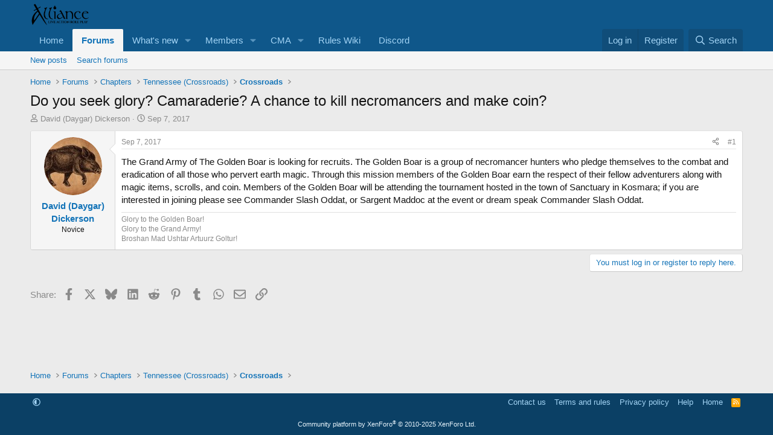

--- FILE ---
content_type: text/javascript
request_url: https://alliancelarp.com/forum/js/xf/core-compiled.js?_v=e9c0df77
body_size: 53891
content:
((q,m)=>{if(XF.activate)console.error("XF core has been double loaded");else{XF.browser||(XF.browser={browser:"",version:0,os:"",osVersion:null});XF.extendObject=(...a)=>{let c=!1,b=a[0]||{},f=1;"boolean"===typeof b&&(c=b,b=a[f]||{},f++);for(;f<a.length;f++){if(!a[f])continue;const d=a[f];Object.keys(d).forEach(e=>{const g=b[e],h=d[e];c&&h&&"object"===typeof h?(Array.isArray(h)?b[e]=g&&Array.isArray(g)?g:[]:b[e]=g&&"object"===typeof g?g:{},b[e]=XF.extendObject(c,b[e],h)):void 0!==h&&(b[e]=h)})}return b};
XF.createElement=(a,c={},b=null)=>{const f=m.createElement(a);Object.entries(c).forEach(([d,e])=>{"object"===typeof e?Object.entries(e).forEach(([g,h])=>{switch(d){case "properties":return f[g]=h;case "attributes":return f.setAttribute(g,h);case "dataset":return f.dataset[g]=h;case "style":return f.style[g]=h;default:console.error("XF.createElement supports properties, attributes, dataset and style objects only.")}}):f[d]=e});b instanceof HTMLElement&&b.appendChild(f);return f};XF.createElementFromString=
(a,c=null)=>{a=`<body>${a}</body>`;a=(new q.DOMParser).parseFromString(a,"text/html").body;if(1<a.childNodes.length){const b=m.createElement("div");b.classList.add("js-createdContainer");b.append(...a.childNodes);a=b}else a=a.firstChild;c instanceof Node&&c.appendChild(a);return a};XF.isCreatedContainer=a=>a instanceof Element&&a.classList.contains("js-createdContainer");XF.extendObject(XF,{config:{userId:null,enablePush:!1,skipServiceWorkerRegistration:!1,skipPushNotificationSubscription:!1,skipPushNotificationCta:!1,
serviceWorkerPath:null,pushAppServerKey:null,csrf:m.querySelector("html").dataset.csrf,time:{now:0,today:0,todayDow:0,tomorrow:0,yesterday:0,week:0,month:0,year:0},cookie:{path:"/",domain:"",prefix:"xf_"},url:{fullBase:"/",basePath:"/",css:"",js:"",icon:"",keepAlive:""},css:{},js:{},jsMt:{},fullJs:!1,jsState:{},speed:{xxfast:50,xfast:100,fast:200,normal:400,slow:600},job:{manualUrl:""},borderSizeFeature:"3px",fontAwesomeWeight:"r",enableRtnProtect:!0,enableFormSubmitSticky:!0,visitorCounts:{conversations_unread:"0",
alerts_unviewed:"0",total_unread:"0",title_count:!1,icon_indicator:!1},uploadMaxFilesize:null,uploadMaxWidth:0,uploadMaxHeight:0,allowedVideoExtensions:[],allowedAudioExtensions:[],shortcodeToEmoji:!0,publicMetadataLogoUrl:"",publicPushBadgeUrl:""},debug:{disableAjaxSubmit:!1},counter:1,pageDisplayTime:null,phrases:{},getApp:()=>m.querySelector("html").dataset.app||null,isFunction:a=>"function"===typeof a,isObject:a=>a===Object(a),isPlainObject:a=>"[object Object]"===Object.prototype.toString.call(a),
isEmptyObject:a=>0===Object.keys(a).length,hasOwn:(a,c)=>Object.prototype.hasOwnProperty.call(a,c),isNumeric:a=>!isNaN(parseFloat(a))&&isFinite(a),isHidden:a=>"none"===q.getComputedStyle(a).display||0===a.offsetHeight||"hidden"===a.type&&"input"===a.tagName.toLowerCase(),toBoolean:a=>{switch(a){case "true":case "yes":case "on":case "1":case 1:return!0;default:return!1}},toCamelCase:a=>a.replace(/-([a-z])/g,(c,b)=>b.toUpperCase()),_scrollLeftType:null,scrollLeftType:()=>{if(null!==XF._scrollLeftType)return XF._scrollLeftType;
if(XF.isRtl()){const a=XF.createElementFromString('<div style="width: 80px; height: 40px; font-size: 30px; overflow: scroll; white-space: nowrap; word-wrap: normal; position: absolute; top: -1000px; visibility: hidden; pointer-events: none">MMMMMMMMMM</div>');m.body.append(a);XF._scrollLeftType=0<a.scrollLeft?"inverted":-1===a.scrollLeft?"negative":"normal";a.remove();return XF._scrollLeftType}XF._scrollLeftType="normal";return XF._scrollLeftType},eventHandlers:{},customEvent:(a,c)=>new H(a,c),trigger:(a,
c,b={})=>{"string"===typeof c&&(c=XF.customEvent(c,b));const f=c.type,[d,e="default"]=f.split(".");if(!XF.eventHandlers[e]||!XF.eventHandlers[e][d])return!(d.cancelable&&d.defaultPrevented);if("default"===e)return a.dispatchEvent(c);XF.eventHandlers[e][d].forEach(g=>{if(a===g.element){const {handler:h,options:k}=g;k.once&&XF.off(a,f,h,k);h.call(a,c);k.passive&&c.defaultPrevented&&console.warn("preventDefault() was called on a namespaced passive event listener and this is not supported.")}});return!(d.cancelable&&
d.defaultPrevented)},onDelegated:(a,c,b,f,d={})=>{const e=g=>{const h=g.target.closest(b);h&&a.contains(h)&&f.call(h,g)};e.originalHandler=f;XF.on(a,c,e,d)},on:(a,c,b,f={})=>{a?c.split(" ").forEach(d=>{const [e,g="default"]=d.split(".");d={element:a,handler:b,options:f};XF.eventHandlers[g]||(XF.eventHandlers[g]={});XF.eventHandlers[g][e]||(XF.eventHandlers[g][e]=[]);XF.eventHandlers[g][e].push(d);a.addEventListener(e,b,f)}):console.error("No element passed in to event.")},off:(a,c,b=null,f=!1)=>{const [d,
e="default"]=c.split(".");!d&&e?XF.eventHandlers[e]&&(Object.keys(XF.eventHandlers[e]).forEach(g=>{XF.eventHandlers[e][g].forEach(h=>{a.removeEventListener(g,h.handler,f)})}),delete XF.eventHandlers[e]):XF.eventHandlers[e]&&XF.eventHandlers[e][d]&&(XF.eventHandlers[e][d]=XF.eventHandlers[e][d].filter(g=>b&&b!==g.handler&&b!==g.handler.originalHandler?!0:(a.removeEventListener(d,g.handler,f),!1)),XF.eventHandlers[e][d].length||delete XF.eventHandlers[e][d])},onTransitionEnd:(a,c,b)=>{let f=!1;const d=
(e,...g)=>{if(e.target===e.currentTarget&&!f)return f=!0,XF.off(e.currentTarget,"transitionend",d),b(e,...g)};XF.on(a,"transitionend",d);setTimeout(()=>{f||XF.trigger(a,"transitionend")},c+10)},onWithin:(a,c,b,f=!1)=>{c.split(" ").forEach(d=>{const e=g=>{g.target.contains(a)&&(f&&XF.off(m,d,e),b(g))};XF.on(m,d,e)});return a},oneWithin:(a,c,b)=>XF.onWithin(a,c,b,!0),onPointer:(a,c,b,f={})=>{if(XF.isPlainObject(c)){for(const d of Object.keys(c))XF.onPointer(a,d,c[d],f);return a}"string"===typeof c&&
(c=c.split(/\s+/));c.forEach(d=>XF.on(a,d,e=>{e.xfPointerType=e.pointerType||a.getAttribute("data-xf-pointer-type")||"";b(e)},f));XF.on(a,"pointerdown",d=>a.setAttribute("data-xf-pointer-type",d.pointerType),{passive:!0});return a},uniqueId:a=>{let c=a.getAttribute("id");c||(c="js-XFUniqueId"+XF.getUniqueCounter(),a.setAttribute("id",c));return c},findExtended:(a,c)=>{const b=a.match(/^<([^|]+)(\|([\s\S]+))?$/);if("string"===typeof a&&b){a=b[1].trim();let f,d;const e={up:"parentElement",next:"nextElementSibling",
prev:"previousElementSibling"};let g;do if(f=a.match(/^:(up|next|prev)(\((\d+)\))?/)){f[2]||(f[3]=1);g=e[f[1]];for(d=0;d<f[3];d++)(c=c[g])||(c=null);a=a.substr(f[0].length).trim()}while(f);a.length&&(c=c.closest(a));c||(c=null);a=b[2]?b[3].trim():"";return c&&a.length?c.querySelectorAll(a):c}return c.querySelectorAll(a)},position:a=>({top:a.offsetTop,left:a.offsetLeft}),dimensions:(a,c,b)=>{const f=a.getBoundingClientRect(),d={top:f.top+q.scrollY,left:f.left+q.scrollX};c?(d.width=a.offsetWidth||f.width,
d.height=a.offsetHeight||f.height,b&&(a=q.getComputedStyle(a),d.width+=parseInt(a.marginLeft)+parseInt(a.marginRight),d.height+=parseInt(a.marginTop)+parseInt(a.marginBottom))):(d.width=a.clientWidth||f.width,d.height=a.clientHeight||f.height);d.right=d.left+d.width;d.bottom=d.top+d.height;return d},viewport:(a,c,b)=>{a===q&&(a=m.documentElement);a={width:c?a.offsetWidth:a.clientWidth,height:c?a.offsetHeight:a.clientHeight,left:a.scrollLeft,top:a.scrollTop,right:0,bottom:0,docWidth:m.documentElement.scrollWidth,
docHeight:m.documentElement.scrollHeight};a.bottom=a.top+a.height;a.right=a.left+a.width;return a},hasFixableParent:a=>{let c=!1;for(;a.parentNode;)if(a=a.parentNode,a instanceof Element){switch(q.getComputedStyle(a).getPropertyValue("position")){case "fixed":case "sticky":case "-webkit-sticky":c=a}if(c)break}return c},hasFixedParent:a=>{let c=!1;for(;a.parentNode;)if(a=a.parentNode,a instanceof Element){var b=q.getComputedStyle(a);switch(b.getPropertyValue("position")){case "fixed":c=a;break;case "sticky":case "-webkit-sticky":const d=
XF.dimensions(a,!0),e=XF.viewport(q);var f=b.getPropertyValue("top");b=b.getPropertyValue("bottom");if("auto"!==f&&(f=d.top-e.top-parseInt(f,10),.5>=Math.abs(f))){c=a;break}"auto"!==b&&(f=d.bottom-e.bottom-parseInt(b,10),.5>=Math.abs(f)&&(c=a))}if(c)break}return c},autofocus:a=>{XF.isIOS()?a.matches(":focus")||(a.classList.add("is-focused"),XF.on(a,"blur",()=>a.classList.remove("is-focused"))):a.focus();return this},replaceSelectedText:(a,c)=>{let b=a.selectionStart;a.setRangeText(c,b,a.selectionEnd,
"preserve");a.selectionStart=b+c.length;a.selectionEnd=a.selectionStart},normalizedScrollLeft:(a,c)=>{const b=XF.scrollLeftType();if("undefined"!==typeof c){switch(b){case "negative":c=0<c?-c:0;break;case "inverted":c=a.scrollWidth-a.offsetWidth-c}a.scrollLeft=c}else switch(c=a.scrollLeft,b){case "negative":return 0>c?-c:0;case "inverted":return a=a.scrollWidth-c-a.offsetWidth,.5>a?0:a;default:return c}},focusNext:a=>{var c=Array.prototype.slice.call(m.querySelectorAll('input:not([type="hidden"]),select,textarea,a,button'));
c=c.filter(b=>0<b.offsetWidth||0<b.offsetHeight||0<b.getClientRects().length);a=c.indexOf(a);(c=c[a+1]||null)&&c.focus();return c},getKeyboardInputs:()=>"input:not([type=radio], [type=checkbox], [type=submit], [type=reset]), textarea",onPageLoad:()=>{XF.trigger(m,"xf:page-load-start");XF.NavDeviceWatcher.initialize();XF.ActionIndicator.initialize();XF.DynamicDate.initialize();XF.KeepAlive.initialize();XF.LinkWatcher.initLinkProxy();XF.LinkWatcher.initExternalWatcher();XF.ExpandableContent.watch();
XF.ScrollButtons.initialize();XF.NavButtons.initialize();XF.KeyboardShortcuts.initialize();XF.FormInputValidation.initialize();XF.PWA.initialize();XF.Push.initialize();XF.IgnoreWatcher.initializeHash();XF.BrowserWarning.display();XF.BrowserWarning.hideJsWarning();XF.History.initialize();XF.PullToRefresh.initialize();XF.LazyHandlerLoader.initialize();XF.config.jsState=XF.applyJsState({},XF.config.jsState);XF.activate(m);XF.on(m,"ajax:complete",a=>{({data:a}=a);a&&a.visitor&&XF.updateVisitorCounts(a.visitor,
!0)});XF.on(m,"ajax:before-success",a=>{({data:a}=a);a&&a&&a.job&&(a=a.job,a.manual&&XF.JobRunner.runManual(a.manual),a.autoBlocking?XF.JobRunner.runAutoBlocking(a.autoBlocking,a.autoBlockingMessage):a.auto&&setTimeout(XF.JobRunner.runAuto,0))});XF.on(m,"keyup",a=>{"Enter"===a.key&&(a=a.target,a.matches("a:not([href])")&&a.click())});m.querySelector("html[data-run-jobs]")&&setTimeout(XF.JobRunner.runAuto,100);XF.config.visitorCounts&&XF.updateVisitorCountsOnLoad(XF.config.visitorCounts);XF.CrossTab.on("visitorCounts",
a=>{XF.updateVisitorCounts(a,!1)});XF.pageLoadScrollFix();setTimeout(()=>{const a=m.querySelector("[data-load-auto-click]");a&&a.click()},100);XF.trigger(m,"xf:page-load-complete")},addExtraPhrases:a=>{a.querySelectorAll("script.js-extraPhrases").forEach(c=>{let b;try{b=JSON.parse(c.textContent)||{},XF.extendObject(XF.phrases,b)}catch(f){console.error(f)}c.remove()})},phrase:(a,c,b)=>{let f=XF.phrases[a];f&&c&&(f=XF.stringTranslate(f,c));return f||b||a},_isRtl:null,isRtl:()=>{if(null===XF._isRtl){const a=
m.querySelector("html").getAttribute("dir");XF._isRtl=a&&"RTL"===a.toUpperCase()}return XF._isRtl},rtlFlipKeyword:a=>{if(!XF.isRtl())return a;switch(a.toLowerCase()){case "left":return"right";case "right":return"left";default:return a}},isMac:()=>"mac"===XF.browser.os,isIOS:()=>"ios"===XF.browser.os,log:(...a)=>{console.log&&console.log(...a)},findRelativeIf:(a,c,b=!0)=>{if(!a)throw Error("No selector provided");a.endsWith(">")&&(a+=" *");const f=a.match(/^([<>|])/);f?"<"===f[1]?(a=XF.findExtended(a,
c),b&&a instanceof NodeList&&(a=1<=a.length?a[0]:null)):("|"===f[1]?a=a.substring(1):">"===f[1]&&(a=":scope "+a),a=b?c.querySelector(a):c.querySelectorAll(a)):a=b?m.querySelector(a):m.querySelectorAll(a);return a},isElementVisible:a=>{const c=m.documentElement;a=a.getBoundingClientRect();return 0<=a.top&&0<=a.left&&a.bottom<=c.clientHeight&&a.right<=c.clientWidth},layoutChange:()=>{XF._layoutChangeTriggered||(XF._layoutChangeTriggered=!0,setTimeout(()=>{XF._layoutChangeTriggered=!1;XF.trigger(m.body,
"xf:layout")},0))},_layoutChangeTriggered:!1,updateAvatars:(a,c,b)=>{m.querySelectorAll(".avatar").forEach(f=>{var d=f.querySelector("img, span");const e="avatar-u"+a+"-",g=f.classList.contains("avatar--updateLink")?f.querySelector(".avatar-update"):null;if((b||!d.classList.contains("js-croppedAvatar"))&&d.className.startsWith(e)){if(d.classList.contains(e+"s"))d=XF.createElementFromString(c.s);else if(d.classList.contains(e+"m"))d=XF.createElementFromString(c.m);else if(d.classList.contains(e+"l"))d=
XF.createElementFromString(c.l);else if(d.classList.contains(e+"o"))d=XF.createElementFromString(c.o);else return;f.innerHTML="";f.append(...d.childNodes);d.classList.contains("avatar--default")?(f.classList.add("avatar--default"),d.classList.contains("avatar--default--dynamic")?f.classList.add("avatar--default--dynamic"):d.classList.contains("avatar--default--text")?f.classList.add("avatar--default--text"):d.classList.contains("avatar--default--image")&&f.classList.add("avatar--default--image")):
f.classList.remove("avatar--default","avatar--default--dynamic","avatar--default--text","avatar--default--image");f.setAttribute("style",d.getAttribute("style"));g&&f.appendChild(g)}})},updateVisitorCounts:(a,c,b)=>{a&&"public"===XF.getApp()&&(XF.badgeCounterUpdate(m.querySelectorAll(".js-badge--conversations"),a.conversations_unread),XF.badgeCounterUpdate(m.querySelectorAll(".js-badge--alerts"),a.alerts_unviewed),XF.config.visitorCounts.title_count&&XF.pageTitleCounterUpdate(a.total_unread),XF.config.visitorCounts.icon_indicator&&
XF.faviconUpdate(a.total_unread),c&&(XF.appBadgeUpdate(a.total_unread),XF.CrossTab.trigger("visitorCounts",a),XF.LocalStorage.setJson("visitorCounts",{time:b||Math.floor((new Date).getTime()/1E3)-1,conversations_unread:a.conversations_unread,alerts_unviewed:a.alerts_unviewed,total_unread:a.total_unread})))},updateVisitorCountsOnLoad:a=>{const c=XF.getLocalLoadTime(),b=XF.LocalStorage.getJson("visitorCounts");b&&b.time&&b.time>c&&(a.conversations_unread=b.conversations_unread,a.alerts_unviewed=b.alerts_unviewed,
a.total_unread=b.total_unread);XF.updateVisitorCounts(a,!0,c)},badgeCounterUpdate:(a,c)=>{a.forEach(b=>{b&&(b.setAttribute("data-badge",c),"0"!==String(c)?b.classList.add("badgeContainer--highlighted"):b.classList.remove("badgeContainer--highlighted"))})},shouldCountBeShown:a=>0<parseInt(a.replace(/[,. ]/g,"")),pageTitleCache:"",pageTitleCounterUpdate:a=>{let c=m.title;""===XF.pageTitleCache&&(XF.pageTitleCache=c);c!==XF.pageTitleCache&&"("===c.charAt(0)&&(c=XF.pageTitleCache);a=(XF.shouldCountBeShown(a)?
"("+a+") ":"")+c;a!==m.title&&(m.title=a)},favIconAlertShown:!1,faviconUpdate:a=>{const c=XF.shouldCountBeShown(a);if(c!==XF.favIconAlertShown){var b=m.querySelectorAll('link[rel~="icon"]');b.length&&(XF.favIconAlertShown=c,b.forEach(f=>{const d=f.getAttribute("href"),e=f.dataset.originalHref;if(XF.shouldCountBeShown(a)){e||(f.dataset.originalHref=d);const g=new Image;XF.on(g,"load",()=>{const h=XF.faviconDraw(g);h&&f.setAttribute("href",h)});g.src=d}else e&&(f.setAttribute("href",e),delete f.dataset.originalHref)}))}},
faviconDraw:a=>{const c=a.naturalWidth,b=XF.createElement("canvas",{width:c,height:a.naturalHeight}),f=b.getContext("2d"),d=c/(32/6),e=2*Math.PI;f.drawImage(a,0,0);f.beginPath();f.arc(d,d,d,0,e,!1);f.fillStyle="#E03030";f.fill();f.lineWidth=c/16;f.strokeStyle="#EAEAEA";f.stroke();f.closePath();try{return b.toDataURL("image/png")}catch(g){return null}},appBadgeUpdate:a=>{"setAppBadge"in navigator&&!navigator.webdriver&&!navigator.userAgent.match(/Chrome-Lighthouse|Googlebot|AdsBot-Google|Mediapartners-Google/i)&&
(a=parseInt(String(a).replace(/[,. ]/g,"")),navigator.setAppBadge(a))},unparseBbCode:a=>{const c=XF.createElement("div",{innerHTML:a||""});c.querySelectorAll(".js-noSelectToQuote").forEach(b=>b.remove());["B","I","U","S"].forEach(b=>{c.querySelectorAll(b).forEach(f=>{f.outerHTML=`[${b.toLowerCase()}]${f.innerHTML}[/${b.toLowerCase()}]`})});c.querySelectorAll(".bbCodeBlock--quote").forEach(b=>{const f=b.querySelector(".bbCodeBlock-expandContent");f?b.outerHTML=`<div>[QUOTE]${f.innerHTML}[/QUOTE]</div>`:
f.querySelector(".bbCodeBlock-expand").remove()});c.querySelectorAll(".bbCodeBlock--code").forEach(b=>{const f=b.querySelector(".bbCodeCode code");if(!f)return!0;var d=f.className;d=(d=d?d.match(/language-(\S+)/):null)?d[1]:null;f.removeAttribute("class");b.outerHTML=f.outerHTML;f.setAttribute("data-language",d||"none")});c.querySelectorAll(".bbCodeBlock--unfurl").forEach(b=>{b.outerHTML="[URL unfurl=true]"+b.dataset.url+"[/URL]"});c.querySelectorAll('div[style*="text-align"]').forEach(b=>{const f=
q.getComputedStyle(b).textAlign.toUpperCase();b.outerHTML=`[${f}]${b.innerHTML}[/${f}]`});c.querySelectorAll("div[data-media-site-id][data-media-key], form[data-media-site-id][data-media-key]").forEach(b=>{const f=b.dataset.mediaSiteId,d=b.dataset.mediaKey;if(!f||!d)return!0;b.outerHTML=`[MEDIA=${f}]${d}[/MEDIA]`});c.querySelectorAll(".bbCodeSpoiler").forEach(b=>{var f=b.querySelector(".bbCodeSpoiler-button");if(f){const d=b.querySelector(".bbCodeSpoiler-content").innerHTML;let e="";(f=f.querySelector(".bbCodeSpoiler-button-title"))&&
(e=`="${f.textContent}"`);b.outerHTML=`[SPOILER${e}]${d}[/SPOILER]`}});c.querySelectorAll(".bbCodeInlineSpoiler").forEach(b=>{b.outerHTML=`[ISPOILER]${b.innerHTML}[/ISPOILER]`});return c.innerHTML},hideOverlays:()=>{Object.values(XF.Overlay.cache).forEach(a=>{a.hide()})},hideTooltips:()=>{Object.values(XF.TooltipTrigger.cache).forEach(a=>a.hide())},hideParentOverlay:a=>{(a=a.closest(".overlay-container"))&&(a=XF.DataStore.get(a,"overlay"))&&a.hide()},getStickyHeaderOffset:()=>{let a,c=0;for(a=0;a<
XF.StickyHeader.cache.length;a++){const b=XF.StickyHeader.cache[a];b.target.classList.contains(b.options.stickyClass)&&(c+=b.target.offsetHeight)}return c},loadedScripts:{},loadScript:(a,c)=>{if(XF.hasOwn(XF.loadedScripts,a))return!1;XF.loadedScripts[a]=!0;a=XF.createElement("script",{src:a,onload:c});m.head.appendChild(a);return!0},loadScripts:(a,c)=>{var b=m.scripts[0];const f="async"in b;b=b.readyState;const d=m.head;let e=a.length;const g=[],h=()=>{e--;0===e&&c&&c()},k=()=>{let l;for(;g[0]&&"loaded"===
g[0].readyState;)l=g.shift(),l.onreadystatechange=null,l.onerror=null,d.appendChild(l),h()};for(const l of a)if(!XF.loadedScripts[l])if(XF.loadedScripts[l]=!0,f)XF.createElement("script",{src:l,async:!1,onload:h,onerror:h},d);else if(b){const p=XF.createElement("script",{onreadystatechange:k,onerror:()=>{p.onreadystatechange=null;p.onerror=null;h()},url:l});g.push(p)}else{const p=new XMLHttpRequest;p.open("GET",l,!0);p.onload=()=>{200<=p.status&&400>p.status&&XF.createElement("script",{text:p.response},
d);h()};p.onerror=h;p.send()}!e&&c&&c()},async ajax(a,c,b={},f,d={}){"function"===typeof b&&void 0===f&&(f=b,b={});b instanceof HTMLFormElement&&(b=new FormData(b));let e=!0,g=!0,h=!0,k=!0;d.skipDefault&&(g=e=!1,delete d.skipDefault);d.skipDefaultSuccessError&&(g=!1,delete d.skipDefaultSuccessError);d.skipDefaultSuccess&&(e=!1,delete d.skipDefaultSuccess);d.skipError&&(h=!1,delete d.skipError);void 0!==d.global&&(k=d.global?!0:!1,delete d.global);const l=(r,t,w)=>{XF.trigger(m,XF.customEvent("ajax:before-success",
{request:r,response:t,status:t.status,data:w}));g&&XF.defaultAjaxSuccessError(w,t.status,t,r)||e&&XF.defaultAjaxSuccess(w,t.status,t,r)||f&&f(w,t.status,t,r)},p=(r,t,w,z=null)=>{h&&XF.defaultAjaxError(w,null==t?void 0:t.status,t,r,z)},n={"X-Requested-With":"XMLHttpRequest"};let u;var x=d.dataType||"json";delete d.dataType;switch(x){case "html":var v=r=>r.text();n.Accept="text/html";break;case "json":v=r=>r.json();n.Accept="application/json";break;case "xml":v=r=>r.text();n.Accept="application/xml";
break;default:throw Error(`Unsupported dataType: ${x}`);}"json"!==x&&(e=!1);b=XF.dataPush(b,"_xfResponseType",x);b=XF.dataPush(b,"_xfWithData",1);b=XF.dataPush(b,"_xfRequestUri",q.location.pathname+q.location.search);XF.config.csrf&&(b=XF.dataPush(b,"_xfToken",XF.config.csrf));if("GET"===a.toUpperCase())c+=(c.includes("?")?"&":"?")+(new URLSearchParams(b)).toString();else if(b instanceof FormData)u=b;else if(Array.isArray(b))u=XF.Serializer.serializeFormData(b),n["Content-Type"]="application/x-www-form-urlencoded";
else{function r(t){if(t instanceof Map)return Object.fromEntries([...t.entries()].map(([w,z])=>[w,r(z)]));if(t instanceof Set)return[...t].map(r);if(Array.isArray(t))return t.map(r);if(t&&"object"===typeof t){const w={};for(const [z,A]of Object.entries(t))w[z]=r(A);return w}return t}u=JSON.stringify(r(b));n["Content-Type"]="application/json"}const y=new AbortController;x=y.signal;d.signal&&d.signal.addEventListener("abort",()=>{y.abort()});delete d.signal;b="GET"===a.toUpperCase()?3E4:6E4;b=setTimeout(()=>
{y.abort(new DOMException("_XF_TIMEOUT","AbortError"))},d.timeout||b);delete d.timeout;a=new Request(c,{method:a,headers:n,body:u,signal:x,...d});XF.trigger(m,XF.customEvent("ajax:send",{request:a}));k&&XF.trigger(m,"xf:action-start");try{const r=await fetch(a);let t;if(r.ok)t=await v(r),l(a,r,t);else{t=await r.text();v=!1;try{t=JSON.parse(t),v=!0}catch(w){}v?l(a,r,t):p(a,r,t)}XF.trigger(m,XF.customEvent("ajax:complete",{request:a,response:r,data:t}));return{request:a,response:r,data:t}}catch(r){return p(a,
null,null,r),XF.trigger(m,XF.customEvent("ajax:complete",{request:a,error:r})),{request:a,error:r}}finally{clearTimeout(b),k&&XF.trigger(m,"xf:action-stop")}},ajaxAbortable(a,c,b={},f,d={}){const e=new AbortController;d.signal=e.signal;return{ajax:XF.ajax(a,c,b,f,d),controller:e}},dataPush:(a,c,b)=>{a&&"string"!==typeof a?void 0!==a[0]?a.push({name:c,value:b}):a instanceof FormData?a.append(c,b):a[c]=b:(a=String(a),a+="&"+encodeURIComponent(c)+"="+encodeURIComponent(b));return a},defaultAjaxSuccessError:(a,
c,b,f)=>{if("object"!==typeof a)return XF.alert("Response was not JSON."),!0;a.html&&a.html.templateErrors&&(c="Errors were triggered when rendering this template:",a.html.templateErrorDetails&&(c+="\n* "+a.html.templateErrorDetails.join("\n* ")),console.error(c));return a.errorHtml?(XF.setupHtmlInsert(a.errorHtml,(d,e)=>{e=e.h1||e.title||XF.phrase("oops_we_ran_into_some_problems");XF.overlayMessage(e,d)}),!0):a.errors?(XF.alert(a.errors),!0):a.exception?(XF.alert(a.exception),!0):!1},defaultAjaxSuccess:(a,
c,b,f)=>{a&&"ok"===a.status&&a.message&&XF.flashMessage(a.message,3E3);return!1},defaultAjaxError:(a,c,b,f,d)=>{if(d instanceof DOMException&&"AbortError"===d.name)"_XF_TIMEOUT"===d.message&&XF.alert(XF.phrase("server_did_not_respond_in_time_try_again"));else{if(d instanceof Error)throw d;console.error("Error:",a);XF.alert(XF.phrase("oops_we_ran_into_some_problems_more_details_console"))}},activate:a=>{XF.addExtraPhrases(a);XF.IgnoreWatcher.refresh(a);XF.Element.initialize(a);XF.DynamicDate.refresh(a);
XF.ExpandableContent.checkSizing(a);XF.UnfurlLoader.activateContainer(a);XF.KeyboardShortcuts.initializeElements(a);XF.FormInputValidation.initializeElements(a);XF.LazyHandlerLoader.loadLazyHandlers(a);if(q.FB){const c=a instanceof Document?a.body:a;setTimeout(()=>FB.XFBML.parse(c),0)}XF.trigger(m,XF.customEvent("xf:reinit",{element:a}))},activateAll:a=>{Array.from(a).forEach(c=>XF.activate(c))},getDefaultFormData:(a,c,b,f)=>{let d,e;c&&c.hasAttribute("name")&&(e=c.getAttribute("name"));b&&"multipart/form-data"===
a.getAttribute("enctype")&&console.error("JSON serialized forms do not support the file upload-style enctype.");if(q.FormData&&!b)d=new FormData(a),e&&d.append(e,c.getAttribute("value")||e),a.querySelectorAll('input[type="file"]').forEach(g=>{const h=g.files;if("undefined"!==typeof h&&0===h.length)try{d.delete(g.getAttribute("name"))}catch(k){}});else{if(b){a=a.elements;let g;const h=[],k=[];if(f){"string"===typeof f&&(f=f.split(","));const l=[];f.forEach((p,n)=>{"number"===typeof n?l.push(XF.regexQuote(p.trim())):
l.push(XF.regexQuote(n.trim()))});l.length&&(g=new RegExp("^("+l.join("|")+")(\\[|$)"))}Array.from(a).forEach(l=>{const p=l.name;p&&"_xf"!==p.substring(0,3)?!g||g.test(p)?h.push(l):k.push(l):k.push(l)});d=XF.Serializer.serializeArray(k);f=XF.Serializer.serializeJSON(h);d.unshift({name:b,value:JSON.stringify(f)})}else d=XF.Serializer.serializeArray(a);e&&d.push({name:e,value:e})}return d},scriptMatchRegex:/<script([^>]*)>([\s\S]*?)<\/script>/ig,setupHtmlInsert:(a,c,b)=>{"string"===typeof a&&(a={content:a});
if("object"==typeof a&&a.content){if(b&&a.content&&!a.js){let f=a.content;a.js=[];let d;for(;d=/<script[^>]*src="([^"]+)"[^>]*><\/script>/i.exec(f);)a.js.push(d[1]),f=f.substring(d.index+d[0].length)}XF.Loader.load(a.js,a.css,()=>{const f=a.jsInline||[];var d=a.content;var e="string"==typeof d;if(a.cssInline)for(var g of a.cssInline)XF.createElement("style",{textContent:g},m.head);if(e&&(d=d.trim(),!b))for(;e=XF.scriptMatchRegex.exec(d);){g=!1;const l=e[1].match(/(^|\s)type=("|'|)([^"' ;]+)/);if(l)switch(l[3].toLowerCase()){case "text/javascript":case "text/ecmascript":case "application/javascript":case "application/ecmascript":g=
!0}else g=!0;g&&(f.push(e[2]),d=d.replace(e[0],""))}let h=XF.createElementFromString(d);if(h){(h instanceof HTMLElement?h.querySelectorAll("noscript"):[]).forEach(l=>{l.parentNode.removeChild(l)});if(c instanceof HTMLElement){const l=c;c=p=>{l.innerHTML="";l.append(p);XF.activate(l)}}if("function"!==typeof c)console.error("onReady was not a function");else{var k=!1;d=(l,p)=>{if(!k){k=!0;for(const n of f)eval(n);a.jsState&&(XF.config.jsState=XF.applyJsState(XF.config.jsState,a.jsState));l||(p&&(h=
p),h instanceof HTMLElement&&XF.activate(h))}};!1!==c(h,a,d)&&d()}}})}else console.error("Was not provided an object or HTML content")},alert:(a,c,b,f)=>{let d=a;XF.isPlainObject(a)&&(d="<ul>",Object.keys(a).forEach(e=>{d+="<li>"+a[e]+"</li>"}),d+="</ul>",d='<div class="blockMessage">'+d+"</div>");c||(c="error");if(!b)switch(c){case "error":b=XF.phrase("oops_we_ran_into_some_problems");break;default:b=""}return XF.overlayMessage(b,d)},getOverlayHtml:a=>{var c={dismissible:!0,title:null,url:null};
"object"===typeof a&&a.constructor===Object&&(c={...c,...a},a.html&&(a=a.html));if("string"==typeof a)a=XF.createElementFromString(a);else if(!(a instanceof HTMLElement))throw Error("Can only create an overlay with html provided as a string or DOM Element");if(!a.classList.contains("overlay")){var b=c.title;if(!b){var f=a.querySelector(".overlay-title");f&&(b=f.textContent,f.parentNode.removeChild(f))}b||(b=m.querySelector("title").textContent);(f=a.querySelector(".overlay-content"))&&(a=f);f=XF.createElement("div",
{className:"overlay",tabIndex:"-1",dataset:{url:c.url}});b=XF.createElement("div",{className:"overlay-title",innerHTML:b});c.dismissible&&(c=XF.createElement("a",{className:"overlay-titleCloser js-overlayClose",role:"button",tabIndex:0,ariaLabel:XF.phrase("close")}),b.prepend(c));c=XF.createElement("div",{className:"overlay-content"});XF.isCreatedContainer(a)?c.append(...a.childNodes):c.append(a);f.appendChild(b);f.appendChild(c);a=f}m.body.appendChild(a);return a},createMultiBar:(a,c,b,f)=>{},getMultiBarHtml:a=>
{var c={dismissible:!0,title:null};"object"===typeof a&&a.constructor===Object&&(XF.extendObject(c,a),a.html&&(a=a.html));if("string"==typeof a)a=XF.createElementFromString(a);else if(!(a instanceof HTMLElement))throw Error("Can only create an action bar with html provided as a string or DOM Element");c=XF.createElement("div",{className:"multiBar",tabIndex:-1});const b=XF.createElement("div",{className:"multiBar-inner",innerHTML:"<span>Hello there.</span>"});b.appendChild(a);c.appendChild(b);m.body.appendChild(c);
return c},overlayMessage:(a,c)=>{if("string"==typeof c)c=XF.createElementFromString(c),c instanceof HTMLElement||(c=XF.createElement("div",{innerText:c.textContent}));else if(!(c instanceof HTMLElement))throw Error("Can only create an overlay with html provided as a string or DOM Element");if(!c.matches(".block, .blockMessage")&&!c.querySelector(".block, .blockMessage")){const b=XF.createElement("div",{className:"blockMessage"});b.appendChild(c);c=b}c=XF.getOverlayHtml({title:a,html:c});return XF.showOverlay(c,
{role:"alertdialog"})},flashMessage:(a,c,b)=>{a=XF.createElementFromString('<div class="flashMessage-content">'+a+"</div>");const f=XF.createElementFromString('<div class="flashMessage"></div>');f.appendChild(a);m.body.appendChild(f);XF.Transition.addClassTransitioned(f,"is-active");setTimeout(()=>{XF.Transition.removeClassTransitioned(f,"is-active",()=>{f.parentNode.removeChild(f);b&&b()})},Math.max(500,c))},htmlspecialchars:a=>String(a).replace(/&/g,"&amp;").replace(/"/g,"&quot;").replace(/</g,
"&lt;").replace(/>/g,"&gt;"),regexQuote:a=>String(a).replace(/([\\.+*?[^\]$(){}=!<>|:])/g,"\\$1"),stringTranslate:(a,c)=>{a=a.toString();for(const b of Object.keys(c)){const f=new RegExp(XF.regexQuote(b,"g"));a=a.replace(f,c[b])}return a},stringHashCode:a=>{let c=0,b,f,d;if(0===a.length)return c;b=0;for(d=a.length;b<d;b++)f=a.charCodeAt(b),c=(c<<5)-c+f,c|=0;return c},getUniqueCounter:()=>{const a=XF.counter;XF.counter++;return a},canonicalizeUrl:a=>{if(a.match(/^[a-z]+:/i))return a;if(0===a.indexOf("/")){const c=
XF.config.url.fullBase.match(/^([a-z]+:(\/\/)?[^/]+)\//i);return c?c[1]+a:a}return XF.config.url.fullBase+a},isRedirecting:!1,redirect:a=>{XF.isRedirecting=!0;if(XF.JobRunner.isBlockingJobRunning())return XF.on(m,"job:blocking-complete",()=>XF.redirect(a),{once:!0}),!1;a=XF.canonicalizeUrl(a);var c=q.location;if(a===c.href)q.location.reload(!0);else{q.location=a;const b=a.split("#");c=c.href.split("#");b[1]&&b[0]===c[0]&&q.location.reload(!0)}return!0},getAutoCompleteUrl:()=>"admin"===XF.getApp()?
XF.canonicalizeUrl("admin.php?users/find"):XF.canonicalizeUrl("index.php?members/find"),applyDataOptions:(a,c,b)=>{let f={},d,e,g;for(const h of Object.keys(a))if(f[h]=a[h],XF.hasOwn(c,h)){d=c[h];e=typeof d;g=!0;switch(typeof f[h]){case "object":if("string"===e)try{d=JSON.parse(d)}catch(k){}break;case "string":"string"!==e&&(d=String(d));break;case "number":"number"!==e&&(d=Number(d),isNaN(d)&&(g=!1));break;case "boolean":"boolean"!==e&&(d=XF.toBoolean(d))}g&&(f[h]=d)}XF.isPlainObject(b)&&(f=XF.extendObject(f,
b));return f},watchInputChangeDelayed:(a,c,b=200)=>{let f=a.value,d;XF.on(a,"input",e=>{clearTimeout(d);d=setTimeout(()=>{f!==a.value&&(f=a.value,c(e))},b)})},insertIntoEditor:(a,c,b,f)=>XF.modifyEditorContent(a,d=>{d.insertContent(c)},d=>{XF.insertIntoTextBox(d,b)},f),replaceEditorContent:(a,c,b,f)=>XF.modifyEditorContent(a,d=>{d.replaceContent(c)},d=>{XF.replaceIntoTextBox(d,b)},f),clearEditorContent:(a,c)=>{c=XF.replaceEditorContent(a,"","",c);XF.trigger(a,"draft:sync");return c},modifyEditorContent:(a,
c,b,f)=>{a=XF.getEditorInContainer(a,f);return a?a.ed?(a.isBbCodeView()?(c=a.ed.bbCode.getTextArea(),b(c),XF.trigger(c,"autosize")):c(a),!0):a instanceof HTMLElement&&"TEXTAREA"===a.nodeName?(b(a),XF.trigger(a,"autosize"),!0):!1:!1},getEditorInContainer:(a,c)=>{if(a.classList.contains("js-editor")){if(c&&a.matches(c))return null}else{a=Array.from(a.querySelectorAll(".js-editor"));c&&(a=a.filter(f=>!f.matches(c)));if(!a.length)return null;a=a[0]}const b=XF.Element.getHandler(a,"editor");return b?b:
"TEXTAREA"===a.nodeName?a:null},focusEditor:(a,c)=>{a=XF.getEditorInContainer(a,c);return a?XF.Editor&&a instanceof XF.Editor?(a.isInitialized()&&a.scrollToCursor(),!0):a instanceof HTMLElement&&"TEXTAREA"===a.tagName?(XF.autofocus(a),!0):!1:!1},insertIntoTextBox:(a,c)=>{const b=a.scrollTop,f=a.selectionStart;var d=a.selectionEnd;const e=a.value,g=e.substring(0,f);d=e.substring(d,e.length);a.value=g+c+d;XF.trigger(a,"autosize");a.selectionStart=f+c.length;a.selectionEnd=a.selectionStart;a.scrollTop=
b;XF.autofocus(a)},replaceIntoTextBox:(a,c)=>{a.value=c;XF.trigger(a,"autosize")},isElementWithinDraftForm:a=>{a=a.closest("form");return null!==a&&a.hasAttribute("data-xf-init")&&a.getAttribute("data-xf-init").includes("draft")},logRecentEmojiUsage:a=>{if(!XF.Cookie.isGroupConsented("optional"))return[];a=a.trim();const c=XF.Feature.has("hiddenscroll")?12:11;var b=XF.Cookie.get("emoji_usage");b=b?b.split(","):[];const f=b.indexOf(a);-1!==f&&b.splice(f,1);b.push(a);b.length>c&&(b=b.reverse().slice(0,
c).reverse());XF.Cookie.set("emoji_usage",b.join(","),new Date((new Date).setFullYear((new Date).getFullYear()+1)));XF.trigger(m,"recent-emoji:logged")},getRecentEmojiUsage:()=>{const a=XF.Cookie.get("emoji_usage");return(a?a.split(","):[]).reverse()},getFixedOffsetParent:a=>{for(;a&&1===a.nodeType;){if("fixed"===getComputedStyle(a).position)return a;a=a.parentNode}return m.documentElement},getFixedOffset:a=>{const c=a.getBoundingClientRect(),b=XF.getFixedOffsetParent(a).getBoundingClientRect();return"html"===
a.nodeName.toLowerCase()?{top:c.top,left:c.left}:{top:c.top-b.top,left:c.left-b.left}},autoFocusWithin:(a,c,b)=>{c=a.querySelector(c||"[autofocus]");if(!c){if(!c&&XF.NavDeviceWatcher.isKeyboardNav()){const d=a.querySelectorAll("a, button, input, textarea, select, [tabindex]");for(var f of d)if(f.offsetWidth&&f.offsetHeight&&!f.disabled&&!f.hasAttribute("data-no-auto-focus")){c=f;break}}if(!c&&(f=a.querySelector("form:not([data-no-auto-focus])"))){f=f.querySelectorAll("input, textarea, select, button, .tagify__input");
for(const d of f)if(d.offsetWidth&&d.offsetHeight&&!d.disabled&&!d.classList.contains("select2-hidden-accessible")){c=d;break}}!c&&b&&(c=b);c||(a.setAttribute("tabindex","-1"),c=a)}a=[];b=c.parentNode;do a.push({el:b,left:b.scrollLeft,top:b.scrollTop});while(b=b.parentNode);XF.autofocus(c);for(const d of a)c=d.el,c.scrollLeft!==d.left&&(c.scrollLeft=d.left),c.scrollTop!==d.top&&(c.scrollTop=d.top)},display:(a,c=null)=>{c?a.style.display=c:(a.style.removeProperty("display"),null!==c||a.offsetWidth||
(c=q.getComputedStyle(a),"none"===c.display&&(a.style.display=c.getPropertyValue("--js-display"))))},bottomFix:a=>{const c=m.querySelector(".js-bottomFixTarget");c?c.append(a):(a.style.position="fixed",a.style.bottom="0",m.body.append(a))},addFixedMessage:(a,c)=>{let b;b=XF.createElement("div",{className:"fixedMessageBar"});const f=XF.createElement("div",{className:"fixedMessageBar-inner"},b);XF.createElement("div",{className:"fixedMessageBar-message",innerHTML:a},f);a=XF.createElement("a",{className:"fixedMessageBar-close",
role:"button",tabIndex:0,ariaLabel:XF.phrase("close"),dataset:{close:!0}},f);if(c){c.class&&(b.classList.add(...c.class.split(" ")),delete c.class);for(const d of Object.keys(c))b.setAttribute(d,c[d])}XF.on(a,"click",()=>{b.classList.remove("is-active");XF.on(b,"transitionend",()=>{b.parentNode.removeChild(b)})});XF.bottomFix(b);b.classList.add("is-active")},_measureScrollBar:null,measureScrollBar:(a,c)=>{c="height"===c||"h"===c?"h":"w";if(a||null===XF._measureScrollBar){const b=XF.createElement("div",
{className:"scrollMeasure"},a||m.body),f={w:b.offsetWidth-b.clientWidth,h:b.offsetHeight-b.clientHeight};b.parentNode.removeChild(b);a||(XF._measureScrollBar=f);return f[c]}return XF._measureScrollBar[c]},windowHeight:()=>XF.browser.ios||XF.browser.android?q.innerHeight:m.documentElement.clientHeight,pageLoadScrollFix:()=>{if(!XF.Feature.has("overflowanchor")&&q.location.hash){var a=!1,c=()=>{if(!a){var b=q.location.hash.replace(/[^a-zA-Z0-9_-]/g,"");(b=b?m.getElementById(b):null)&&b.scrollIntoView(!0)}};
"complete"===m.readyState?setTimeout(c,0):(setTimeout(()=>{XF.on(q,"scroll",b=>{a=!0},{once:!0})},100),XF.on(q,"load",c,{once:!0}))}},applyJsState:(a,c)=>{a=a||{};if(!c)return a;for(const b of Object.keys(c))a[b]||XF.hasOwn(XF.jsStates,b)&&XF.jsStates[b]()&&(a[b]=!0);return a},jsStates:{facebook:()=>this.fbSdk(),fbSdk:()=>{XF.createElement("div",{id:"fb-root"},m.body);q.fbAsyncInit=()=>{FB.init({version:"v2.7",xfbml:!0})};XF.loadScript("https://connect.facebook.net/"+XF.getLocale()+"/sdk.js");return!0},
twitter:()=>{q.twttr=(()=>{const a=q.twttr||{};XF.loadScript("https://platform.twitter.com/widgets.js",()=>{a._e=[];a.ready=function(c){a._e.push(c)};XF.on(m,"embed:loaded",()=>{m.querySelectorAll("blockquote.twitter-tweet").forEach(c=>a.widgets.load(c))})});return a})();return!0},flickr:()=>{XF.loadScript("https://embedr.flickr.com/assets/client-code.js");return!0},instagram:()=>{XF.loadScript("https://www.instagram.com/embed.js");return!0},tiktok:()=>{XF.loadScript("https://www.tiktok.com/embed.js",
()=>{XF.on(m,"embed:loaded",a=>{a=Array.from(m.querySelectorAll("blockquote.tiktok-embed"));"undefined"!==typeof tiktokEmbed&&a.length&&tiktokEmbed.lib.render(a)})});return!0},reddit:()=>{XF.loadScript("https://embed.reddit.com/widgets.js",()=>{XF.on(m,"xf:reinit",a=>{q.rembeddit&&rembeddit.init()})});return!0},reddit_comment(){return this.reddit()},imgur:()=>{q.imgurEmbed||(q.imgurEmbed={tasks:m.querySelectorAll("blockquote.imgur-embed-pub").length});XF.loadScript("//s.imgur.com/min/embed-controller.js",
()=>{XF.on(m,"xf:reinit",a=>{imgurEmbed.tasks+=m.querySelectorAll("blockquote.imgur-embed-pub").length;for(a=0;a<imgurEmbed.tasks;a++)imgurEmbed.createIframe(),imgurEmbed.tasks--})});return!0},pinterest:()=>{XF.loadScript("//assets.pinterest.com/js/pinit.js",()=>{XF.on(m,"xf:reinit",a=>{PinUtils.build(a.target)})});return!0},bluesky:()=>{XF.loadScript("https://embed.bsky.app/static/embed.js",()=>{XF.on(m,"embed:loaded",()=>{let a;null==q||null==(a=q.bluesky)||a.scan()})});return!0}},getLocale:()=>
{let a=m.querySelector("html").getAttribute("lang").replace("-","_");a||(a="en_US");return a},supportsPointerEvents:()=>"PointerEvent"in q,isEventTouchTriggered(a){if(a){if(a.xfPointerType)return"touch"===a.xfPointerType;if(a=a.originalEvent){if(this.supportsPointerEvents()&&a instanceof PointerEvent)return"touch"===a.pointerType;if(a.sourceCapabilities)return a.sourceCapabilities.firesTouchEvents}}return XF.Feature.has("touchevents")},getElEffectiveZIndex:a=>{let c=parseInt(q.getComputedStyle(a).getPropertyValue("z-index"),
10)||0;for(;a.parentElement;){a=a.parentElement;const b=parseInt(q.getComputedStyle(a).getPropertyValue("z-index"),10);b>c&&(c=b)}return c},setRelativeZIndex(a,c,b,f){f||(f=6);c=this.getElEffectiveZIndex(c);f&&f>c&&(c=f);if(null===b||"undefined"===typeof b)b=0;a=Array.isArray(a)?a:[a];f=a.length;for(let d=0;d<f;d++){const e=a[d];c||b?(XF.DataStore.get(e,"baseZIndex")||XF.DataStore.set(e,"baseZIndex",parseInt(q.getComputedStyle(e).getPropertyValue("z-index"),10)||0),e.style.zIndex=XF.DataStore.get(e,
"baseZIndex")+b+c):e.style.zIndex=""}},adjustHtmlForRte:a=>{a=a.replace(/<img[^>]+>/ig,c=>{if(c.match(/class="([^"]* )?smilie([ "])/)){const b=c.match(/alt="([^"]+)"/);if(b)return b[1]}return c});a=a.replace(/([\w\W]|^)<a\s[^>]*data-user-id="\d+"\s+data-username="([^"]+)"[^>]*>([\w\W]+?)<\/a>/gi,(c,b,f,d)=>b+("@"===b?"":"@")+d.replace(/^@/,""));a=a.replace(/(<img\s[^>]*)src="[^"]*"(\s[^>]*)data-url="([^"]+)"/gi,(c,b,f,d)=>b+'src="'+d+'"'+f);a=XF.createElement("div",{innerHTML:a});a.querySelectorAll("blockquote").forEach(c=>
{["attributes","quote","source"].forEach(f=>{c.getAttribute("data-"+f)||c.removeAttribute("data-"+f)});const b=c.querySelector(".bbCodeBlock-title");b&&c.removeChild(b)});return a=a.innerHTML},requestAnimationTimeout:(a,c=0)=>{const b=h=>q.setTimeout(h,1E3/60),f=q.requestAnimationFrame||b,d=Date.now(),e={},g=()=>{Date.now()-d>=c?a():e.id=f(g)};e.id=f(g);e.cancel=()=>{(q.cancelAnimationFrame||q.clearTimeout)(e.id)};return e},proxy:(a,c,...b)=>{let f;if("string"===typeof c)f=a[c].bind(a);else if(XF.isFunction(a))f=
a.bind(c);else return;return(...d)=>f(...b,...d)},_localLoadTime:null,getLocalLoadTime:()=>{if(XF._localLoadTime)return XF._localLoadTime;const a=m.querySelector("#_xfClientLoadTime");var c=a.value.split(",");if(2===c.length&&parseInt(c[1])===XF.config.time.now)return XF._localLoadTime=parseInt(c[0]),XF._localLoadTime;c=q.performance.getEntriesByType("navigation")[0];if(!c)return XF._localLoadTime=Math.floor((new Date).getTime()/1E3)-1,a.value=XF._localLoadTime+","+XF.config.time.now,XF._localLoadTime;
XF._localLoadTime=Math.floor((q.performance.timeOrigin+(c.requestStart+c.responseStart)/2)/1E3);a.value=XF._localLoadTime+","+XF.config.time.now;return XF._localLoadTime},getFutureDate:(a,c)=>{let b=864E5;switch(c){case "year":b*=365;break;case "month":b*=30}b*=a;return new Date(Date.now()+b)},smoothScroll:(a,c,b,f)=>{let d;a instanceof HTMLElement||"string"===typeof a?((b=a instanceof HTMLElement?a:m.querySelector(a))?(d=b.getBoundingClientRect().top+q.scrollY,a=parseInt(getComputedStyle(m.documentElement).getPropertyValue("scroll-padding-top"),
10),isNaN(a)||(d-=a)):d=null,!0===c&&(c=b?"#"+b.id:null)):"number"===typeof a&&(b=null,d=a);if(null===d)console.error("Invalid scroll position");else{0>d&&(d=0);a=()=>{c&&"pushState"in q.history&&q.history.pushState({},"",q.location.toString().replace(/#.*$/,"")+c)};if(f&&(b=m.documentElement,f=b.scrollTop,b=f+b.clientHeight,d>=f&&d<=b)){a();return}try{a(),q.scrollTo({top:d,behavior:"smooth"})}catch(e){c&&(q.location.hash=c)}}}});XF.create=a=>{const c=function(...b){this.__construct(...b)};c.prototype=
Object.create(a);c.prototype.__construct||(c.prototype.__construct=()=>{});return c.prototype.constructor=c};XF.extend=(a,c)=>{const b=function(...d){this.__construct(...d)};let f;b.prototype=Object.create(a.prototype);b.prototype.__construct||(b.prototype.__construct=()=>{});b.prototype.constructor=b;if("object"==typeof c){if("object"==typeof c.__backup){a=c.__backup;for(f of Object.keys(a)){if(b.prototype[a[f]])throw Error("Method "+a[f]+" already exists on object. Aliases must be unique.");b.prototype[a[f]]=
b.prototype[f]}delete c.__backup}for(f of Object.keys(c))b.prototype[f]=c[f]}return b};XF.classToConstructor=a=>{let c=q;const b=a.split(".");let f;for(f=0;f<b.length;f++)c=c[b[f]];return"function"!=typeof c?(console.error("%s is not a function.",a),!1):c};XF.Cookie={get(a){return(a=(new RegExp("(^| )"+XF.config.cookie.prefix+a+"=([^;]+)(;|$)")).exec(m.cookie))?decodeURIComponent(a[2]):null},getEncodedCookieValue(a,c,b,f){const d=XF.config.cookie;return d.prefix+a+"="+encodeURIComponent(c)+(void 0===
b?"":";expires="+b.toUTCString())+(d.path?";path="+d.path:"")+(d.domain?";domain="+d.domain:"")+(f?";samesite="+f:"")+(d.secure?";secure":"")},getEncodedCookieValueSize(a,c,b,f){return this.getEncodedCookieValue(a,c,b,f).length},set(a,c,b,f){m.cookie=this.getEncodedCookieValue(a,c,b,f)},getJson(a){a=this.get(a);if(!a)return{};try{return JSON.parse(a)||{}}catch(c){return{}}},setJson(a,c,b){this.set(a,JSON.stringify(c),b)},remove(a){const c=XF.config.cookie;m.cookie=c.prefix+a+"="+(c.path?"; path="+
c.path:"")+(c.domain?"; domain="+c.domain:"")+(c.secure?"; secure":"")+"; expires=Thu, 01-Jan-70 00:00:01 GMT"},removeMultiple(a){for(const c of a)this.remove(c)},supportsExpiryDate(){return!0},getConsentMode(){return XF.config.cookie.consentMode},isGroupConsented(a){return"_required"===a||"_unknown"===a?!0:XF.config.cookie.consented.includes(a)},isThirdPartyConsented(a){return this.isGroupConsented("_third_party")}};XF.LocalStorage={getKeyName(a){return XF.config.cookie.prefix+a},get(a){let c=null;
try{c=q.localStorage.getItem(this.getKeyName(a))}catch(b){}if(null===c){const b=this.getFallbackValue();b&&XF.hasOwn(b,a)&&(c=b[a])}return c},getJson(a){a=this.get(a);if(!a)return{};try{return JSON.parse(a)||{}}catch(c){return{}}},set(a,c,b){try{q.localStorage.setItem(this.getKeyName(a),c)}catch(f){b&&(b=this.getFallbackValue(),b[a]=c,this.updateFallbackValue(b))}},setJson(a,c,b){this.set(a,JSON.stringify(c),b)},remove(a){try{q.localStorage.removeItem(this.getKeyName(a))}catch(b){}const c=this.getFallbackValue();
c&&XF.hasOwn(c,a)&&(delete c[a],this.updateFallbackValue(c))},removeMultiple(a){for(const c of a)this.remove(c)},getFallbackValue(){let a=XF.Cookie.get("ls");if(a)try{a=JSON.parse(a)}catch(c){a={}}return a||{}},updateFallbackValue(a){XF.isEmptyObject(a)?XF.Cookie.remove("ls"):XF.Cookie.set("ls",JSON.stringify(a))},supportsExpiryDate(){return!1}};XF.Animate=(()=>{let a=!0;const c={linear:f=>f,quadratic:f=>f**2,swing:f=>.5-Math.cos(f*Math.PI)/2,circ:f=>1-Math.sin(Math.acos(f)),back:(f,d)=>f**2*((d+
1)*f-d),bounce:f=>{let d=0,e=1;for(;;d+=e,e/=2)if(f>=(7-4*d)/11)return-((11-6*d-11*f)/16)+e**2},elastic:(f,d)=>(10*(f-1))**2*Math.cos(20*Math.PI*d/3*f)},b=(f,d)=>{d={speed:XF.config.speed.normal,delta:c.swing,complete:()=>{},start:()=>{},finish:()=>{},...d};a||(d.speed=0);let e=d.start(f);if(!1===e)d.complete();else{void 0===e&&(e={});var g=new Date,h=()=>{var k=new Date-g;k=0<d.speed?Math.min(1,k/d.speed):1;const l=d.delta(k);e={...e,...d.step(f,{...e,delta:l})};1===k?(d.finish(f,e),setTimeout(d.complete,
0)):XF.requestAnimationTimeout(h)};return XF.requestAnimationTimeout(h)}};return{enable:()=>{a=!0},disable:()=>{a=!1},easing:c,animate:b,fadeOut:(f,d={})=>b(f,{...d,start:e=>{if("none"===q.getComputedStyle(e).display)return!1},step:(e,{delta:g})=>{e.style.opacity=(1-g).toString()},finish:e=>{XF.display(e,"none");e.style.opacity=""}}),fadeIn:(f,d={})=>b(f,{...d,start:e=>{if("none"!==q.getComputedStyle(e).display)return!1;XF.display(e)},step:(e,{delta:g})=>{e.style.opacity=g.toString()},finish:e=>{e.style.opacity=
""}}),fadeTo:(f,d={})=>b(f,{...d,start:e=>{const g=Number(q.getComputedStyle(e).opacity);var h;const k=null!=(h=d.opacity)?h:1;if(g===k)return!1;h=k-g;XF.display(e);return{initialOpacity:g,deltaOpacity:h}},step:(e,{delta:g,initialOpacity:h,deltaOpacity:k})=>{e.style.opacity=(h+k*g).toString()}}),slideUp:(f,d={})=>b(f,{...d,start:e=>{if("none"===q.getComputedStyle(e).display)return!1;const g=e.offsetHeight;e.style.overflow="hidden";return{initialHeight:g}},step:(e,{delta:g,initialHeight:h})=>{e.style.height=
h*(1-g)+"px"},finish:e=>{XF.display(e,"none");e.style.height="";e.style.overflow=""}}),slideDown:(f,d={})=>b(f,{...d,start:e=>{if("none"!==q.getComputedStyle(e).display)return!1;XF.display(e);const g=e.offsetHeight;e.style.overflow="hidden";return{targetHeight:g}},step:(e,{delta:g,targetHeight:h})=>{e.style.height=h*g+"px"},finish:e=>{e.style.height="";e.style.overflow=""}}),fadeUp:(f,d={})=>b(f,{...d,start:e=>{if("none"===q.getComputedStyle(e).display)return!1;const g=e.offsetHeight;e.style.overflow=
"hidden";return{initialHeight:g}},step:(e,{delta:g,initialHeight:h})=>{e.style.height=h*(1-g)+"px";e.style.opacity=(1-g).toString()},finish:e=>{XF.display(e,"none");e.style.height="";e.style.opacity="";e.style.overflow=""}}),fadeDown:(f,d={})=>b(f,{...d,start:e=>{if("none"!==q.getComputedStyle(e).display)return!1;XF.display(e);const g=e.offsetHeight;e.style.overflow="hidden";return{targetHeight:g}},step:(e,{delta:g,targetHeight:h})=>{e.style.height=h*g+"px";e.style.opacity=g.toString()},finish:e=>
{e.style.height="";e.style.opacity="";e.style.overflow=""}})}})();XF.Transition=(()=>{const a=d=>{if(!(d&&d instanceof Element))return 0;d=q.getComputedStyle(d).transitionDuration;var e=0;if(d&&(d=/^(\+|-|)([0-9]*\.[0-9]+|[0-9]+)(ms|s)/i.exec(d))){e="-"===d[1]?-1:1;const g=parseFloat(d[2]);d="ms"===d[3].toLowerCase()?1:1E3;e=e*g*d}return e},c=(d,e,g)=>{const h=[];XF.isFunction(e)&&(e=e.call(d,0,d.className));e=e.trim().split(/\s+/);d=" "+d.className+" ";for(const k of e)((e=0<=d.indexOf(" "+k+" "))&&
!g||!e&&g)&&h.push(k);return h},b={height:"height padding-top padding-bottom margin-top margin-bottom border-top-width border-bottom-width".split(" "),width:"width padding-left padding-right margin-left margin-right border-right-width border-left-width".split(" ")},f=(d,e,g,h,k)=>{k=k?0:a(d);const l=e?"add":"remove",p=e?"remove":"add";e=c(d,g,e?!0:!1);var n=()=>{h&&setTimeout(()=>{h.call(d,XF.customEvent("transitionend"))},0)};if(e.length)if(0>=k)d.classList[l](...e),n();else{d.classList.contains("is-transitioning")&&
XF.trigger(d,"transitionend");d.classList.add("is-transitioning");if(q.getComputedStyle(d).getPropertyValue("transition-property").match(/(^|\s|,)-xf-(width|height)($|\s|,)/)){n=RegExp.$2;const r=b[n];var u=q.getComputedStyle(d);const t={};for(var x of r)t[x]=u.getPropertyValue(x);x=t[n];const w="transition."+n;let z=XF.DataStore.get(d,w);const A=d.style;u=A.transition||"";z||(z={},r.forEach(C=>{z[C]=A[C]||""}));const B=(C,D)=>{const E=q.getComputedStyle(C);let F;switch(D){case "width":F=C.clientWidth-
parseFloat(E.paddingLeft)-parseFloat(E.paddingRight);break;case "height":F=C.clientHeight-parseFloat(E.paddingTop||"0")-parseFloat(E.paddingBottom||"0")}return F};if(0===B(d,n)){x="0";for(var v of Object.keys(t))t[v]="0"}XF.DataStore.set(d,w,z);d.style.transition="none";d.classList[l](...e);const G=q.getComputedStyle(d);v={};for(var y of r)v[y]=G.getPropertyValue(y);y=v[n];if(0===B(d,n)){y="0";for(let C of Object.keys(v))v[C]="0"}d.classList[p](...e);if(x!==y){let C=h;for(let D of Object.keys(t))d.style[D]=
t[D];d.offsetWidth;d.style.transition=u;for(let D of Object.keys(v))d.style[D]=v[D];h=(...D)=>{d.style.cssText=XF.DataStore.get(d,w);XF.DataStore.remove(d,w);C&&C(...D)}}else d.style.transition=u}XF.onTransitionEnd(d,k,(...r)=>{d.classList.remove("is-transitioning");h&&h(...r)});d.classList[l](g)}else n()};return{addClassTransitioned:(d,e,g,h)=>{const k=Array.isArray(d)?d:[d],l=k.length;for(let p=0;p<l;p++)f(k[p],!0,e,g,h);return d},removeClassTransitioned:(d,e,g,h)=>{const k=Array.isArray(d)?d:[d],
l=k.length;for(let p=0;p<l;p++)f(k[p],!1,e,g,h);return d},toggleClassTransitioned:(d,e,g,h,k)=>{"boolean"!==typeof g&&"undefined"===typeof h&&(h=g,g=null);const l="boolean"===typeof g,p=Array.isArray(d)?d:[d],n=p.length;for(let u=0;u<n;u++){const x=p[u];let v;v=l?g:x.classList.contains(e)?!1:!0;f(x,v,e,h,k)}return d}}})();XF.CrossTab=(()=>{const a={};let c=!1,b;const f=d=>{var e=XF.LocalStorage.getKeyName("__crossTab");if(d.key===e){try{var g=JSON.parse(d.newValue)}catch(h){return}if(g&&g.event&&
(d=g.event,g=g.data||null,e=a[d])){b=d;for(const h of e)h(g);b=null}}};return{on:(d,e)=>{a[d]||(a[d]=[]);a[d].push(e);c||(c=!0,XF.on(q,"storage",f))},trigger:(d,e,g)=>{!g&&b&&b===d||XF.LocalStorage.setJson("__crossTab",{event:d,data:e,_:new Date+Math.random()})}}})();XF.Breakpoint=(()=>{let a=null;const c=["narrow","medium","wide","full"],b=e=>{for(const g of c){if(e===g)break;if(a===g)return!0}return!1},f=e=>{let g=!1;for(const h of c)if(e===h)g=!0;else if(a===h)return g;return!1},d=()=>{const e=
q.getComputedStyle(m.querySelector("html"),":after").getPropertyValue("content").replace(/"/g,"");a?e!==a&&(a=e,XF.trigger(m,"breakpoint:change")):a=e;return a};d();XF.on(q,"resize",d,{passive:!0});return{current:()=>a,refresh:d,isNarrowerThan:b,isAtOrNarrowerThan:e=>a===e||b(e),isWiderThan:f,isAtOrWiderThan:e=>a===e||f(e)}})();XF.JobRunner=(()=>{let a=!1,c=[],b,f=null,d=0,e,g=null;const h=()=>{fetch(XF.canonicalizeUrl("job.php"),{method:"POST",headers:{Accept:"application/json"},cache:"no-store"}).then(v=>
{if(!v.ok)throw Error("Network response was not ok.");return v.json()}).then(v=>{v&&v.more&&setTimeout(h,100)})},k=v=>{const {ajax:y,controller:r}=XF.ajaxAbortable("post",XF.canonicalizeUrl("job.php"),{only_ids:v},t=>{t.more&&t.ids&&t.ids.length?(t.status&&(m.querySelector("#xfAutoBlockingJobStatus").textContent=t.status),setTimeout(()=>{k(t.ids)},0)):(l(),t.moreAuto&&setTimeout(h,100))},{skipDefault:!0});y.catch(l);e=r},l=()=>{g&&g.hide();d--;0>d&&(d=0);0===d&&(XF.trigger(m,"job:auto-blocking-complete"),
x());e&&e.abort();e=null},p=()=>{f&&f.hide();c=[];a=!1;XF.trigger(m,"job:manual-complete");x();b&&b.abort();b=null},n=()=>{f||(f=u("xfManualJobStatus"));return f},u=v=>{v=XF.getOverlayHtml({title:XF.phrase("processing..."),dismissible:!1,html:`<div class="blockMessage"><span id="${v}">${XF.phrase("processing...")}</span></div>`});return new XF.Overlay(v,{backdropClose:!1,keyboard:!1})},x=()=>{a||0<d||XF.trigger(m,"job:blocking-complete")};return{isBlockingJobRunning:()=>a||0<d,runAuto:h,runAutoBlocking:(v,
y)=>{if("number"===typeof v)v=[v];else if(!Array.isArray(v))return;v.length&&(d++,g||(g=u("xfAutoBlockingJobStatus")),g.show(),y||(y=XF.phrase("processing...")),m.querySelector("#xfAutoBlockingJobStatus").textContent=y,k(v))},runManual:v=>{const y=XF.config.job.manualUrl;if(y&&(null===v?c=null:(c=c||[],"number"===typeof v?c.push(v):Array.isArray(v)&&(c=[...c,...v])),!a)){a=!0;n().show();var r=w=>{const {ajax:z,controller:A}=XF.ajaxAbortable("post",y,w?{only_id:w}:null,B=>{B.jobRunner?(m.querySelector("#xfManualJobStatus").textContent=
B.jobRunner.status||XF.phrase("processing..."),setTimeout(()=>{r(w)},0)):t()},{skipDefault:!0});z.catch(p);b=A},t=()=>{Array.isArray(c)&&0===c.length?p():r(c?c.shift():null)};t()}},stopManual:p,getManualOverlay:n}})();XF.DataStore=(()=>{const a=new WeakMap;return{set:(c,b,f)=>{a.has(c)||a.set(c,{});a.get(c)[b]=f},get:(c,b)=>(c=a.get(c))?c[b]:null,remove:(c,b)=>{(c=a.get(c))&&delete c[b]}}})();XF.Serializer=(()=>{const a=(b,f,d)=>{if(void 0===b)throw Error("ArgumentError: param 'serialized' expected to be an object or array, found undefined");
if(!f||0===f.length)throw Error("ArgumentError: param 'keys' expected to be an array with at least one element");var e=f[0];if(1===f.length)""===e?b.push(d):b[e]=d;else{const g=f[1];if(""===e){e=b.length-1;const h=b[e];e=XF.isObject(h)&&(void 0===h[g]||2<f.length)?e:e+1}""===g?void 0!==b[e]&&Array.isArray(b[e])||(b[e]=[]):void 0!==b[e]&&XF.isObject(b[e])||(b[e]={});f=f.slice(1);a(b[e],f,d)}},c=b=>{b=b.split("[");b=b.map(f=>f.replace(/\]/g,""));""===b[0]&&b.shift();return b};return{serializeArray:b=>
{const f=[];if(b instanceof HTMLFormElement)b=Array.from(b.elements);else if(b instanceof NodeList||b instanceof HTMLCollection)b=Array.from(b);else if(!(b instanceof Array))throw Error("serializeArray expects either a form element, a NodeList/HTMLCollection of inputs, or an array of inputs");b.forEach(d=>{d.name&&!d.disabled&&"file"!==d.type&&"reset"!==d.type&&"submit"!==d.type&&"button"!==d.type&&("select-multiple"===d.type?Array.from(d.options).forEach(e=>{e.selected&&f.push({name:d.name,value:e.value})}):
("checkbox"!==d.type&&"radio"!==d.type||d.checked)&&f.push({name:d.name,value:d.value}))});return f},serializeFormData:b=>b.map(f=>`${encodeURIComponent(f.name)}=${encodeURIComponent(f.value)}`).join("&"),serializeJSON:b=>{const f={};XF.Serializer.serializeArray(b).forEach(d=>{const e=d.value;d=c(d.name);a(f,d,e)});return f}}})();XF.Loader=(()=>{const a=XF.config.css,c=XF.config.js,b=(f=[],d=[],e)=>{const g=f.filter(l=>!XF.hasOwn(c,l)),h=d.filter(l=>!XF.hasOwn(a,l));let k=(g.length?1:0)+(h.length?
1:0);0===k?e&&e():(g.length&&XF.loadScripts(g,()=>{g.forEach(l=>{c[l]=!0});k--;0===k&&e&&e()}),h.length&&((f=XF.config.url.css)?(f=f.replace("__SENTINEL__",h.join(",")),fetch(f,{headers:{Accept:"text/css"}}).then(l=>{if(!l.ok)throw Error("Network response was not ok.");return l.text()}).then(l=>{const p=XF.config.url.basePath;p&&(l=l.replace(/(url\(("|')?)([^"')]+)(("|')?\))/gi,(n,u,x,v,y,r)=>{v.match(/^([a-z]+:|\/)/i)||(v=p+v);return u+v+y}));XF.createElement("style",{textContent:l},m.head);h.forEach(n=>
{a[n]=!0});k--;0===k&&e&&e()})):(console.error("No CSS URL so cannot dynamically load CSS"),k--,0===k&&e&&e())))};return{load:b,loadCss:(f,d)=>b([],f,d),loadJs:(f,d)=>b(f,[],d)}})();XF.LazyHandlerLoader=(()=>{const a={};let c;const b=(e,g,h="init",k=!0)=>{null===("init"===h?XF.Element.getObjectFromIdentifier(g):XF.Event.getObjectFromIdentifier(g))&&(a[g]={file:e,type:h,minified:k,loading:!1})},f=e=>{let g=[];if(e instanceof NodeList||Array.isArray(e))return e.forEach(l=>{g=[...g,...f(l)]}),g;const h=
Object.keys(a).map(l=>a[l].type).filter((l,p,n)=>n.indexOf(l)===p),k=`[data-xf-${h.join("], [data-xf-")}]`;e=e.nodeType===Node.DOCUMENT_NODE?e.documentElement:e;e.matches(k)&&(g=[...g,...d(e,h)]);e.querySelectorAll(k).forEach(l=>{g=[...g,...d(l,h)]});return g.filter((l,p,n)=>n.indexOf(l)===p)},d=(e,g)=>{let h=[];for(const k of g)g=`data-xf-${k}`,e.hasAttribute(g)&&(g=e.getAttribute(g).split(" ").filter(l=>""!==l),h=[...h,...g]);return h};return{initialize:()=>{b("xf/action.js","alerts-list");b("xf/action.js",
"bookmark-click");b("xf/action.js","bookmark-label-filter");b("xf/action.js","content-vote");b("xf/action.js","copy-to-clipboard");b("xf/action.js","draft");b("xf/action.js","draft-trigger");b("xf/action.js","focus-trigger");b("xf/action.js","poll-block");b("xf/action.js","preview");b("xf/action.js","push-cta");b("xf/action.js","push-toggle");b("xf/action.js","reaction");b("xf/action.js","share-input");b("xf/action.js","attribution","click");b("xf/action.js","like","click");b("xf/action.js","switch",
"click");b("xf/action.js","switch-overlay","click");b("xf/form.js","ajax-submit");b("xf/form.js","asset-upload");b("xf/form.js","auto-submit");b("xf/form.js","change-submit");b("xf/form.js","check-all");b("xf/form.js","checkbox-select-disabler");b("xf/form.js","desc-loader");b("xf/form.js","disabler");b("xf/form.js","emoji-completer");b("xf/form.js","field-adder");b("xf/form.js","form-submit-row");b("xf/form.js","guest-username");b("xf/form.js","input-validator");b("xf/form.js","min-length");b("xf/form.js",
"password-hide-show");b("xf/form.js","select-plus");b("xf/form.js","textarea-handler");b("xf/form.js","user-mentioner");b("xf/form.js","submit","click");b("xf/structure.js","focus-inserter");b("xf/structure.js","responsive-data-list");b("xf/structure.js","tabs");b("xf/structure.js","toggle-storage");b("xf/structure.js","touch-proxy");b("xf/structure.js","video-init");b("xf/structure.js","duplicator","click");b("xf/structure.js","inserter","click");b("xf/structure.js","menu-proxy","click");b("xf/structure.js",
"remover","click");b("xf/structure.js","shifter","click");b("xf/structure.js","toggle","click");b("xf/structure.js","comment-toggle","click");b("xf/structure.js","toggle-class","click");b("xf/tooltip.js","preview-tooltip");b("xf/tooltip.js","share-tooltip")},register:b,checkLazyRegistration:e=>{e in a&&(delete a[e],clearTimeout(c),c=setTimeout(()=>{XF.activate(m)},50))},loadLazyHandlers:e=>{const g=XF.config.url.js;if(g){var h=f(e);e=Object.keys(a).filter(k=>h.includes(k)?!1===a[k].loading:!1);e.length&&
(e=e.map(k=>{k=a[k];k.loading=!0;k=k.minified&&!XF.config.fullJs?k.file.replace(".js",".min.js"):k.file;return g.replace("__SENTINEL__",k)+"_mt="+XF.config.jsMt[k]||""}).filter((k,l,p)=>p.indexOf(k)===l),XF.Loader.loadJs(e))}else console.error("No JS URL so cannot lazy-load JS")}}})();XF.ClassMapper=XF.create({_map:{},_toExtend:{},add(a,c){this._map[a]=c},extend(a,c){let b=this.getObjectFromIdentifier(a);b?(b=XF.extend(b,c),this._map[a]=b):(this._toExtend[a]||(this._toExtend[a]=[]),this._toExtend[a].push(c))},
getObjectFromIdentifier(a){let c=this._map[a];const b=this._toExtend[a];if(!c)return null;if("string"==typeof c){c=XF.classToConstructor(c);if(b){for(const f of b)c=XF.extend(c,f);delete this._toExtend[a]}this._map[a]=c}return c}});XF.ActionIndicator=(()=>{let a=0,c;const b=()=>{a++;1===a&&(c||(c=XF.createElement("span",{className:"globalAction",innerHTML:'<span class="globalAction-bar"></span><span class="globalAction-block"><i></i><i></i><i></i></span>'},m.body)),c.classList.add("is-active"))},
f=()=>{a--;0<a||(a=0,c&&c.classList.remove("is-active"))};return{initialize:()=>{XF.on(m,"xf:action-start",b);XF.on(m,"xf:action-stop",f)},show:b,hide:f}})();XF.StyleVariation=(()=>{const a=()=>{const e=m.querySelector("html").dataset.variation;return e?e:q.matchMedia("(prefers-color-scheme: dark)").matches&&XF.config.style.dark?XF.config.style.dark:q.matchMedia("(prefers-color-scheme: light)").matches&&XF.config.style.light?XF.config.style.light:"default"},c=m.documentElement;let b=!1;const f=e=>
{b=!1;const {variation:g,colorScheme:h,icon:k,properties:l}=e,p=a();g?c.setAttribute("data-variation",g):c.removeAttribute("data-variation");h?c.setAttribute("data-color-scheme",h):c.removeAttribute("data-color-scheme");d(l.metaThemeColor);var n=m.querySelectorAll("picture[data-variations]");for(var u of n){n=XF.createElement("picture");const t=JSON.parse(u.dataset.variations);var x=u.querySelector("img");x={properties:{},attributes:{width:x.getAttribute("width"),height:x.getAttribute("height"),alt:x.getAttribute("alt")}};
if(""!==g)x.properties.src=t[g][1],t[g][2]&&(x.properties.srcset=`${t[g][2]} 2x`);else{var v=XF.config.style.defaultColorScheme;const w="dark"===v?"light":"dark";v=XF.config.style[v];const z=XF.config.style[w];for(const [A,B]of Object.entries(t))if(A===v)x.properties.src=B[1],B[2]&&(x.properties.srcset=`${B[2]} 2x`);else if(A===z&&(B[1]!==t[v][1]||B[2]!==t[v][2])){const G=XF.createElement("source",{srcset:`${B[1]}${B[2]?`, ${B[2]} 2x`:""}`,media:`(prefers-color-scheme: ${w})`});n.prepend(G)}}n.append(XF.createElement("img",
x));u.innerHTML="";u.append(...n.childNodes)}u=m.querySelectorAll(".js-styleVariationsMenu");for(var y of u)XF.trigger(y,"menu:close");if(k){y=m.querySelectorAll(".js-styleVariationsLink");for(var r of y)if(y=r.querySelector("i.fa--xf"))u=XF.createElementFromString(XF.Icon.getIcon("default",k)),y.replaceWith(u)}r=m.querySelectorAll(".js-styleVariationsMenu");for(const t of r){r=t.querySelectorAll(".menu-linkRow");for(const w of r)w.dataset.variation===g?w.classList.add("is-selected"):w.classList.remove("is-selected")}e=
XF.customEvent("xf:variation-change",{oldVariation:p,newVariation:g,data:e});XF.trigger(m,e)},d=e=>{if(e){var g=m.querySelector("head");g.querySelectorAll("meta[name=theme-color]").forEach(h=>h.remove());if("object"!==typeof e)XF.createElement("meta",{name:"theme-color",content:e},g);else for(const h in e)XF.createElement("meta",{name:"theme-color",media:`(prefers-color-scheme: ${h})`,content:e[h]},g)}};return{getVariation:a,getColorScheme:()=>{const e=m.querySelector("html").dataset.colorScheme;
if(e)return e;if(q.matchMedia("(prefers-color-scheme: dark)").matches&&XF.config.style.dark)return"dark";let g;return null!=(g=XF.config.style.defaultColorScheme)?g:"light"},updateVariation:e=>{if(!b){b=!0;var g="admin"===m.querySelector("html").dataset.app?"admin.php?account/style-variation":"index.php?misc/style-variation";e=e?{variation:e}:{reset:1};XF.ajax("GET",XF.canonicalizeUrl(g),e,f,{skipDefault:!0})}}}})();XF.Icon=(()=>{const a=/<svg [^>]*viewBox="(?<viewBox>[^"]+)"[^>]*>.*?(?:<defs>.*<\/defs>)?(?<icon>(?:<path [^>]*\/>)+)<\/svg>/i,
c=(h,k,l,p)=>{l=void 0!==l?l:"";l=`${d(h)} ${e(k)} ${l}`;return`<i class="fa--xf ${l}">${p}</i>`},b=(h,k)=>{h=g(h);k=k.replace(/^fa-/,"");return XF.config.url.icon.replace("__VARIANT__",h).replace("__NAME__",k)},f=(h,k)=>{h=g(h);k=k.replace(/^fa-/,"");return XF.config.url.iconInline.replace("__VARIANT__",h).replace("__NAME__",k)},d=h=>{let k="far";h=g(h);switch(h){case "light":k="fal";break;case "regular":k="far";break;case "solid":k="fas";break;case "duotone":k="fad";break;case "brands":k="fab"}return k},
e=h=>{h=h.replace(/^fa-/,"");return`fa-${h}`},g=h=>{let k="regular";"default"===h&&(h=XF.config.fontAwesomeWeight);switch(h){case 300:case "l":case "fal":case "light":k="light";break;case 400:case "r":case "far":case "regular":k="regular";break;case 900:case "s":case "fas":case "solid":k="solid";break;case "d":case "fad":case "duotone":k="duotone";break;case "b":case "fab":case "brands":k="brands"}return k};return{ICON_DATA_REGEX:a,ICON_CLASS_REGEX:/^fa-(?!-)(?<name>[a-z0-9-]+)$/i,ICON_CLASS_BLOCKLIST_REGEX:/^fa-(xs|sm|lg|\d+x|fw|ul|li|rotate-\d+|flip-(horizontal|vertical|both)|spin|pulse|border|pull-(left|right)|stack(-\dx)?|inverse)$/i,
getIcon:(h,k,l,p)=>{const n=b(h,k);return c(h,k,l,`<svg xmlns="http://www.w3.org/2000/svg" role="img" ${p?"":'aria-hidden="true"'}>
					${p?`<title>${p}</title>`:""}
					<use href="${n}"></use>
				</svg>`)},getInlineIcon:async(h,k,l,p)=>{var n=f(h,k);n=await fetch(n,{headers:{Accept:"image/svg+xml"}});if(!n.ok)throw Error("Inline icon could not be fetched.");n=(await n.text()).match(a);if(!n)throw Error("Icon did not match expected format.");n=n.groups;return c(h,k,l,`<svg xmlns="http://www.w3.org/2000/svg" viewBox="${n.viewBox}" role="img" ${p?"":'aria-hidden="true"'}>
					${p?`<title>${p}</title>`:""}
					${n.icon}
				</svg>`)},getIconUrl:b,getStandaloneIconUrl:f,getVariantClass:d,getIconClass:e,normalizeIconVariant:g,normalizeIconName:h=>h.replace(/^fa-/,"")}})();XF.DynamicDate=(()=>{let a,c,b,f,d,e,g=!1,h;const k=()=>{h=setInterval(()=>{p(m)},2E4)},l=()=>{if(!g){g=!0;var u=XF.config.time;a=XF.getLocalLoadTime();c=u.now;b=u.today;f=u.yesterday;d=u.tomorrow;e=u.week;void 0!==m.hidden?(m.hidden||k(),XF.on(m,"visibilitychange",()=>{m.hidden?clearInterval(h):(k(),p(m))})):k()}},p=u=>{g||l();u=u.querySelectorAll("time[data-timestamp]");
const x=u.length,v=Math.floor((new Date).getTime()/1E3)-a,y=new Date;let r,t;let w,z;y.setHours(0,0,0,0);c+v>d&&(y.getDay(),d=n(y,1),b=n(y,0),f=n(y,-1),e=n(y,-6));for(let B=0;B<x;B++){r=u[B];z=parseInt(r.getAttribute("data-timestamp"),10);t=c-z+v;w=r.xfDynType;if(-2>t){var A=z-(c+v);60>A?"futureMoment"!==w&&(r.textContent=XF.phrase("in_a_moment"),r.xfDynType="futureMoment"):120>A?"futureMinute"!==w&&(r.textContent=XF.phrase("in_a_minute"),r.xfDynType="futureMinute"):3600>A?(A=Math.floor(A/60),w!==
"futureMinutes"+A&&(r.textContent=XF.phrase("in_x_minutes",{"{minutes}":A}),r.xfDynType="futureMinutes"+A)):z<d?"latertoday"!==w&&(r.textContent=XF.phrase("later_today_at_x",{"{time}":r.getAttribute("data-time")}),r.xfDynType="latertoday"):z<n(y,2)?"tomorrow"!==w&&(r.textContent=XF.phrase("tomorrow_at_x",{"{time}":r.getAttribute("data-time")}),r.xfDynType="tomorrow"):(604800>A||(r.getAttribute("data-full-date")?r.textContent=XF.phrase("date_x_at_time_y",{"{date}":r.getAttribute("data-date"),"{time}":r.getAttribute("data-time")}):
r.textContent=r.getAttribute("data-date")),r.xfDynType="future")}else 60>=t?"moment"!==w&&(r.textContent=XF.phrase("a_moment_ago"),r.xfDynType="moment"):120>=t?"minute"!==w&&(r.textContent=XF.phrase("one_minute_ago"),r.xfDynType="minute"):3600>t?(A=Math.floor(t/60),w!=="minutes"+A&&(r.textContent=XF.phrase("x_minutes_ago",{"{minutes}":A}),r.xfDynType="minutes"+A)):z>=b?"today"!==w&&(r.textContent=XF.phrase("today_at_x",{"{time}":r.getAttribute("data-time")}),r.xfDynType="today"):z>=f?"yesterday"!==
w&&(r.textContent=XF.phrase("yesterday_at_x",{"{time}":r.getAttribute("data-time")}),r.xfDynType="yesterday"):z>=e?"week"!==w&&(r.textContent=XF.phrase("day_x_at_time_y",{"{day}":XF.phrase("day"+(new Date(1E3*z)).getDay()),"{time}":r.getAttribute("data-time")}),r.xfDynType="week"):"old"!==w&&(r.getAttribute("data-full-date")?r.textContent=XF.phrase("date_x_at_time_y",{"{date}":r.getAttribute("data-date"),"{time}":r.getAttribute("data-time")}):r.textContent=r.getAttribute("data-date"),r.xfDynType=
"old");3600>t?r.setAttribute("data-short",XF.phrase("short_date_x_minutes",{"{minutes}":Math.floor(t/60)})):86400>t?r.setAttribute("data-short",XF.phrase("short_date_x_hours",{"{hours}":Math.floor(t/3600)})):2592E3>t&&r.setAttribute("data-short",XF.phrase("short_date_x_days",{"{days}":Math.floor(t/86400)}))}},n=(u,x)=>Math.floor((new Date(u.valueOf())).setFullYear(u.getFullYear(),u.getMonth(),u.getDate()+x)/1E3);return{initialize:l,refresh:p}})();XF.KeepAlive=(()=>{let a,c,b=!1,f;const d=()=>{let l=
3E3+(Math.floor(241*Math.random())+-120);120>l&&(l=120);f&&clearInterval(f);f=setInterval(h,1E3*l)};let e=0,g;const h=()=>{b&&(!1===q.navigator.onLine&&(e++,5>=e&&(g=setTimeout(h,30))),e=0,clearTimeout(g),fetch(XF.canonicalizeUrl(a),{method:"POST",headers:{Accept:"application/json","Content-Type":"application/json","X-Requested-With":"XMLHttpRequest"},body:JSON.stringify({_xfResponseType:"json",_xfToken:XF.config.csrf}),cache:"no-store"}).then(l=>{if(!l.ok)throw Error("Network response was not ok.");
return l.json()}).then(l=>{"ok"===l.status&&(k(l),XF.CrossTab.trigger(c,l))}))},k=l=>{l.csrf&&(XF.config.csrf=l.csrf,m.querySelectorAll("input[name=_xfToken]").forEach(p=>p.value=l.csrf));if("undefined"!==typeof l.user_id){const p=m.querySelector(".js-activeUserChangeMessage");l.user_id===XF.config.userId||p||XF.addFixedMessage(XF.phrase("active_user_changed_reload_page"),{class:"js-activeUserChangeMessage"});l.user_id===XF.config.userId&&p&&p.remove()}d()};return{initialize:()=>{if(!b&&XF.config.url.keepAlive&&
XF.config.url.keepAlive.length){b=!0;a=XF.config.url.keepAlive;c="keepAlive"+XF.stringHashCode(a);d();XF.CrossTab.on(c,k);if(q.performance&&q.performance.getEntriesByType){var l=q.performance.getEntriesByType("navigation")[0];l&&(l=l.type,"navigate"!==l&&"reload"!==l||XF.CrossTab.trigger(c,{csrf:XF.config.csrf,time:XF.config.time.now,user_id:XF.config.userId}))}XF.Cookie.get("csrf")||h()}},refresh:h}})();XF.History=(()=>{const a=q.history;let c=a.state,b=q.location.href;const f=[];return{initialize:()=>
{XF.on(q,"popstate",d=>{d=d.state;let e=!1;for(const g of f)g(d,c,b)&&(e=!0);e||b.replace(/#.*$/,"")===q.location.href.replace(/#.*$/,"")||q.location.reload();c=d;b=q.location.href})},handle:d=>{f.push(d)},push:(d,e,g)=>{a.pushState(d,e,g);c=d;b=q.location.href},replace:(d,e,g)=>{a.replaceState(d,e,g);c=d;b=q.location.href},go:d=>{a.go(d)}}})();XF.PullToRefresh=(()=>({initialize:()=>{XF.isIOS()&&XF.Feature.has("displaymodestandalone")&&"public"===XF.getApp()&&XF.loadScript(XF.canonicalizeUrl("js/vendor/boxfactura/pulltorefresh.min.js"),
()=>{PullToRefresh.init({classPrefix:"iosRefresh-",distReload:70,iconArrow:XF.Icon.getIcon("default","fa-arrow-down","fa-2x"),iconRefreshing:XF.Icon.getIcon("default","fa-spinner-third","fa-2x fa-spin"),instructionsPullToRefresh:XF.phrase("pull_down_to_refresh"),instructionsReleaseToRefresh:XF.phrase("release_to_refresh"),instructionsRefreshing:XF.phrase("refreshing"),onRefresh(){q.location.reload()}})})}}))();XF.LinkWatcher=(()=>{const a=b=>{const f=b.currentTarget,d=f.getAttribute("data-proxy-href"),
e=f.getAttribute("data-proxy-handler-last");!d||e&&e===b.timeStamp||(f.setAttribute("data-proxy-handler-last",b.timeStamp.toString()),fetch(XF.canonicalizeUrl(d),{method:"POST",headers:{"Content-Type":"application/json"},body:JSON.stringify({_xfResponseType:"json",referrer:q.location.href.replace(/#.*$/,"")}),cache:"no-store"}).catch(()=>{}))},c=b=>{if(XF.config.enableRtnProtect&&!b.defaultPrevented){var f=b.currentTarget,d=f.getAttribute("href"),e=f.getAttribute("data-blank-handler-last");if(d&&
(!d.match(/^[a-z]:/i)||d.match(/^https?:/i))&&!f.matches("[data-fancybox]")){if(f.matches("[rel~=noopener]")){var g=XF.browser;if(g.chrome&&49<=g.version||g.mozilla&&52<=g.version||g.safari&&11<=g.version)return}if(!(f.closest("[contenteditable=true]")||(d=XF.canonicalizeUrl(d),(new RegExp("^[a-z]+://"+location.host+"(/|$|:)","i")).test(d)||e&&e===b.timeStamp||(f.setAttribute("data-blank-handler-last",b.timeStamp),g=navigator.userAgent,f=-1!==g.indexOf("MSIE"),e=-1!==g.indexOf("Safari")&&-1===g.indexOf("Chrome"),
g=-1!==g.indexOf("Gecko/"),b.shiftKey&&g||e&&(b.shiftKey||b.altKey)||f)))){if(e)f=XF.createElement("iframe",{style:{display:"none"}},m.body),e=f.contentDocument||f.contentWindow.document,e.__href=d,d=e.createElement("script"),d.textContent="window.opener=null;window.parent=null;window.top=null;window.frameElement=null;window.open(document.__href).opener = null;",e.body.appendChild(d),f.remove();else{d=q.open(d);try{d.opener=null}catch(h){}}b.preventDefault()}}}};return{initLinkProxy:()=>{m.querySelectorAll("a[data-proxy-href]:not(.link--internal)").forEach(b=>
{XF.on(b,"click",a);XF.on(b,"focusin",f=>{f.currentTarget.getAttribute("data-proxy-handler")||(f.currentTarget.setAttribute("data-proxy-handler","true"),XF.on(f.currentTarget,"click",a))})})},initExternalWatcher:()=>{m.querySelectorAll("a[target=_blank]").forEach(b=>{XF.on(b,"click",c);XF.on(b,"focusin",f=>{f.currentTarget.getAttribute("data-blank-handler")||(f.currentTarget.setAttribute("data-blank-handler","true"),XF.on(f.currentTarget,"click",c))})})}}})();XF._IgnoredWatcher=XF.create({options:{container:"body",
ignored:".is-ignored",link:".js-showIgnored"},container:null,authors:[],shown:!1,__construct(a){this.options=XF.extendObject(!0,{},this.options,a||{});this.container=a=m.querySelector(this.options.container);this.updateState();XF.on(a,"click",c=>{c.target.matches(this.options.link)&&this.show()})},refresh(a){this.container.contains(a)&&(this.shown?this.show():this.updateState())},updateState(){if(!this.shown){var a=this.getIgnored(),c=[];if(a.length)if(a.forEach(b=>{(b=b.dataset.author)&&!c.includes(b)&&
c.push(b)}),c.length){const b={names:c.join(", ")};this.getLinks().forEach(f=>{const d=f.getAttribute("title");d&&(f.setAttribute("title",Mustache.render(d,b)),f.classList.remove("is-hidden"))})}else this.getLinks().forEach(b=>{b.removeAttribute("title");b.classList.remove("is-hidden")})}},getIgnored(){return Array.from(this.container.querySelectorAll(this.options.ignored))},getLinks(){return Array.from(this.container.querySelectorAll(this.options.link))},show(){this.shown=!0;this.getIgnored().forEach(a=>
a.classList.remove("is-ignored"));this.getLinks().forEach(a=>a.classList.add("is-hidden"))},initializeHash(){if(q.location.hash){var a=q.location.hash.replace(/[^\w_#-]/g,"");if("#"!==a){a=m.getElementById(a);var c=this.options.ignored,b;a&&a.matches(c)?b=a:a&&(b=a.closest(c));b&&(b.classList.remove("is-ignored"),a.scrollIntoView(!0))}}}});XF.IgnoreWatcher=new XF._IgnoredWatcher;XF.BrowserWarning=(()=>({display:()=>{let a=!1;XF.browser.msie?a=!0:XF.browser.edge&&18>parseInt(XF.browser.version)&&(a=
!0);const c=m.querySelector(".js-browserWarning");c&&(a?XF.display(c):c.remove())},hideJsWarning:()=>{const a=m.querySelector(".js-jsWarning");a&&a.remove()}}))();XF.MultiBar=XF.create({options:{role:null,focusShow:!1,className:"",fastReplace:!1},container:null,multiBar:null,shown:!1,__construct(a,c){this.options=XF.extendObject(!0,{},this.options,c||{});this.multiBar=XF.createElementFromString(a);this.multiBar.setAttribute("role",this.options.role||"dialog");this.multiBar.setAttribute("aria-hidden",
"true");XF.on(this.multiBar,"multibar:hide",this.hide.bind(this));XF.on(this.multiBar,"multibar:show",this.show.bind(this));this.container=XF.createElementFromString('<div class="multiBar-container"></div>');this.container.append(this.multiBar);this.container.classList.add(...this.options.className.split(" "));XF.uniqueId(this.container);XF.DataStore.set(this.container,"multibar",this);m.body.append(this.container);XF.activate(this.container);XF.MultiBar.cache[this.container.id]=this},show(){this.shown||
(this.shown=!0,this.multiBar.setAttribute("aria-hidden","false"),m.querySelector(".p-pageWrapper").classList.add("has-multiBar"),this.options.fastReplace&&(this.multiBar.style.transitionDuration="0s"),m.body.append(this.container),XF.Transition.addClassTransitioned(this.multiBar,"is-active",()=>{if(this.options.focusShow){const a=this.multiBar.querySelector(".js-multiBarClose");XF.autoFocusWithin(this.multiBar.find(".multiBar-content"),null,a)}XF.trigger(this.container,"multibar:shown");XF.layoutChange()}),
this.options.fastReplace&&(this.multiBar.style.transitionDuration=""),XF.trigger(this.container,"multibar:showing"),XF.layoutChange())},hide(){this.shown&&(this.shown=!1,this.multiBar.setAttribute("aria-hidden","true"),XF.Transition.removeClassTransitioned(this.multiBar,"is-active",()=>{m.querySelector(".p-pageWrapper").classList.remove("has-multiBar");XF.trigger(this.container,"multibar:hidden");XF.layoutChange()}),XF.trigger(this.container,"multibar:hiding"),XF.layoutChange())},toggle(a){(null===
a?!this.shown:a)?this.show():this.hide()},destroy(){const a=this.container.getAttribute("id"),c=XF.MultiBar.cache;this.container.remove();XF.hasOwn(c,a)&&delete c[a]},on(a,c){XF.on(this.container,a,c)},getContainer(){return this.container},getMultiBar(){return this.multiBar}});XF.MultiBar.cache={};XF.showMultiBar=(a,c)=>{a=new XF.MultiBar(a,c);a.show();return a};XF.loadMultiBar=(a,c,b,f)=>{XF.isFunction(b)&&(b={init:b});b=XF.extendObject({cache:!1,beforeShow:null,afterShow:null,onRedirect:null,init:null,
show:!0},b||{});const d=g=>{if(b.beforeShow){var h=XF.customEvent(void 0);h.cancelable=!0;b.beforeShow(g,h);if(h.defaultPrevented)return}b.show&&g.show();b.afterShow&&(h=XF.customEvent(void 0),h.cancelable=!0,b.afterShow(g,h))};if(b.cache&&XF.loadMultiBar.cache[a])d(XF.loadMultiBar.cache[a]);else{var e=g=>{if(g.redirect)if(b.onRedirect)b.onRedirect(g,e);else XF.ajax("get",g.redirect,h=>{e(h)});g.html&&XF.setupHtmlInsert(g.html,(h,k,l)=>{const p=new XF.MultiBar(XF.getMultiBarHtml({html:h,title:k.title||
k.h1}),f);b.init&&b.init(p);if(!b.cache)p.on("multibar:hidden",()=>{p.destroy()});l();b.cache&&(XF.loadMultiBar.cache[a]=p);d(p)})};return XF.ajax("post",a,c,g=>{e(g)})}};XF.loadMultiBar.cache={};XF.Overlay=XF.create({options:{backdropClose:!0,escapeClose:!0,focusShow:!0,className:""},container:null,overlay:null,shown:!1,__construct(a,c){this.options=XF.extendObject(!0,{},this.options,c||{});this.overlay=a;this.overlay.setAttribute("role",this.options.role||"dialog");this.overlay.setAttribute("aria-hidden",
"true");this.container=XF.createElementFromString('<div class="overlay-container"></div>');this.container.append(this.overlay);this.options.className&&this.container.classList.add(...this.options.className.split(" "));XF.uniqueId(this.container);XF.DataStore.set(this.container,"overlay",this);if(this.options.escapeClose)XF.on(this.container,"keydown.overlay",b=>{"Escape"===b.key&&this.hide()});this.options.backdropClose&&(XF.on(this.container,"mousedown",b=>{XF.DataStore.set(this.container,"block-close",
!1);b.target!==this.container&&XF.DataStore.set(this.container,"block-close",!0)}),XF.on(this.container,"click",b=>{b.target===this.container&&(XF.DataStore.get(this.container,"block-close")||this.hide());XF.DataStore.set(this.container,"block-close",!1)}));XF.onDelegated(this.container,"click",".js-overlayClose",()=>this.hide());m.body.append(this.container);XF.activate(this.container);XF.Overlay.cache[this.container.getAttribute("id")]=this;XF.on(this.overlay,"overlay:hide",this.hide.bind(this));
XF.on(this.overlay,"overlay:show",this.show.bind(this))},show(){this.shown||(this.shown=!0,this.overlay.setAttribute("aria-hidden","false"),m.body.append(this.container),XF.Transition.addClassTransitioned(this.container,"is-active",()=>{if(this.options.focusShow){const a=this.overlay.querySelector(".js-overlayClose");XF.autoFocusWithin(this.overlay.querySelector(".overlay-content"),null,a)}XF.trigger(this.container,"overlay:shown");XF.layoutChange()}),XF.trigger(this.container,"overlay:showing"),
XF.ModalOverlay.open(),XF.layoutChange())},hide(){this.shown&&(this.shown=!1,this.overlay.setAttribute("aria-hidden","true"),XF.Transition.removeClassTransitioned(this.container,"is-active",()=>{XF.trigger(this.container,"overlay:hidden");XF.ModalOverlay.close();XF.layoutChange()}),XF.trigger(this.container,"overlay:hiding"),XF.layoutChange())},recalculate(){this.shown&&XF.Modal.updateScrollbarPadding()},toggle(){this.shown?this.hide():this.show()},destroy(){const a=this.container.getAttribute("id"),
c=XF.Overlay.cache;this.container.remove();XF.hasOwn(c,a)&&delete c[a]},on(a,c){XF.on(this.container,a,c)},getContainer(){return this.container},getOverlay(){return this.overlay}});XF.Overlay.cache={};XF.ModalOverlay=(()=>{let a=0;const c=m.body;return{getOpenCount:()=>a,open:()=>{XF.Modal.open();a++;1==a&&c.classList.add("is-modalOverlayOpen")},close:()=>{XF.Modal.close();0<a&&(a--,0==a&&c.classList.remove("is-modalOverlayOpen"))}}})();XF.Modal=(()=>{let a=0;const c=m.body,b=m.querySelector("html"),
f=()=>{let d="right";const e=c.classList.contains("is-modalOpen")?XF.measureScrollBar()+"px":"";XF.isRtl()&&(XF.browser.chrome||XF.browser.mozilla||(d="left"));b.style["margin-"+d]=e};return{getOpenCount:()=>a,open:()=>{a++;1==a&&(c.classList.add("is-modalOpen"),f())},close:()=>{0<a&&(a--,0==a&&(c.classList.remove("is-modalOpen"),f()))},updateScrollbarPadding:f}})();XF.showOverlay=(a,c)=>{a=new XF.Overlay(a,c);a.show();return a};XF.loadOverlay=(a,c,b)=>{XF.isFunction(c)&&(c={init:c});c=XF.extendObject({cache:!1,
beforeShow:null,afterShow:null,onRedirect:null,ajaxOptions:{},init:null,show:!0},c||{});const f=e=>{if(c.beforeShow){var g=XF.customEvent("overlay:before-show");c.beforeShow(e,g);if(g.defaultPrevented)return}c.show&&e.show();c.afterShow&&(g=XF.customEvent("overlay:after-show"),c.afterShow(e,g))};if(c.cache&&XF.loadOverlay.cache[a])f(XF.loadOverlay.cache[a]);else{var d=e=>{if(e.redirect)if(c.onRedirect)c.onRedirect(e,d);else XF.ajax("get",e.redirect,g=>d(g));e.html&&XF.setupHtmlInsert(e.html,(g,h,
k)=>{const l=new XF.Overlay(XF.getOverlayHtml({html:g,title:h.title||h.h1,url:XF.canonicalizeUrl(a)}),b);c.init&&c.init(l);if(!c.cache)l.on("overlay:hidden",()=>l.destroy());k();c.cache&&(XF.loadOverlay.cache[a]=l);f(l)})};return XF.ajax("get",a,{},e=>{d(e)},c.ajaxOptions)}};XF.loadOverlay.cache={};XF.NavDeviceWatcher=(()=>{let a=!0;const c=b=>{b!=a&&(m.querySelector("html").classList.toggle("has-pointer-nav",!b),a=b)};return{initialize:()=>{XF.on(m,"mousedown",()=>c(!1),{passive:!0});XF.on(m,"keydown",
b=>{switch(b.key){case "Tab":case "Enter":c(!0)}},{passive:!0})},toggle:c,isKeyboardNav:()=>a}})();XF.ScrollButtons=(()=>{let a=null,c=!1,b=!1,f=!1,d=q.scrollY||m.documentElement.scrollTop,e=null,g=null,h,k=null;const l=r=>{if(!c){r=q.scrollY||m.documentElement.scrollTop;var t=d;d=r;if(r>t)"down"!=e&&(e="down",g=t);else if(r<t)"up"!=e&&(e="up",g=t);else return;if(b){if("up"!==e||100>d){h&&(h.cancel(),h=null);return}if(30>g-r)return}h||(h=XF.requestAnimationTimeout(()=>{h=null;p();u()},200))}},p=()=>
{f||(XF.Transition.addClassTransitioned(k,"is-active"),f=!0)},n=()=>{f&&(XF.Transition.removeClassTransitioned(k,"is-active"),f=!1)},u=()=>{clearTimeout(a);a=setTimeout(()=>n(),3E3)},x=()=>{clearTimeout(a);p()},v=()=>clearTimeout(a),y=r=>{r=r.target;r.matches(".button--scroll")&&r.closest(".button--scroll")&&(c=!0,setTimeout(()=>{c=!1},500),n())};return{initialize:()=>{if(k&&k.length)return!1;k=m.querySelector(".js-scrollButtons");if(!k)return!1;"up"===k.dataset.triggerType&&(b=!0);XF.on(k,"mouseenter",
x);XF.on(k,"focus",x);XF.on(k,"mouseleave",v);XF.on(k,"blur",v);XF.on(k,"click",y);XF.on(q,"scroll",l,{passive:!0});return!0},show:p,hide:n,startHideTimer:u,clearHideTimer:()=>clearTimeout(a)}})();XF.NavButtons=(()=>{let a=null,c=!1,b=!1,f=null;const d=n=>{c||XF.requestAnimationTimeout(()=>{g();h()},200)},e=()=>{b||(f.forEach(n=>{XF.Transition.addClassTransitioned(n,"is-active")}),b=!0)},g=()=>{b&&(f.forEach(n=>{XF.Transition.removeClassTransitioned(n,"is-active")}),b=!1)},h=()=>{clearTimeout(a);
a=setTimeout(()=>e(),500)},k=()=>{clearTimeout(a);e()},l=()=>{clearTimeout(a)},p=n=>{n=n.target;if(n.classList.contains("button--scroll")||n.closest(".button--scroll"))c=!0,setTimeout(()=>{c=!1},500),q.history.back(),g()};return{initialize:()=>{if(XF.Feature.has("displaymodestandalone")){if(f)return!1;f=m.querySelectorAll(".js-navButtons");if(!f)return!1;f.forEach(n=>{XF.on(n,"mouseenter focus",k);XF.on(n,"mouseleave blur",l);XF.on(n,"click",p)});XF.on(q,"scroll",d,{passive:!0});1<q.history.length&&
e();return!0}},show:e,hide:g,startShowTimer:h,clearShowTimer:()=>{clearTimeout(a)}}})();XF.KeyboardShortcuts=(()=>{const a={},c=e=>{Array.isArray(e)?e.forEach(g=>c(g)):(e instanceof Element&&e.matches("[data-xf-key]")&&b(e),e.querySelectorAll("[data-xf-key]").forEach(g=>b(g)))},b=e=>{const g=String(e.dataset.xfKey),h=g.substr(g.lastIndexOf("+")+1),k="#"===h[0]?h.substr(1):h.toUpperCase().charCodeAt(0);var l=g.toUpperCase().split("+");var p=-1!==l.indexOf("CTRL");var n=-1!==l.indexOf("ALT");l=-1!==
l.indexOf("META");(p=p?1:n?2:l?4:0)?XF.Keyboard.isStandardKey(k)?(a[k]=a[k]||{},a[k][p]=e):console.warn("It is not possible to specify a keyboard shortcut using this key combination (%s)",g):a[h]=e},f=e=>{switch(e.key){case "Escape":XF.MenuWatcher.closeAll();XF.hideTooltips();return;case "Shift":case "Control":case "Alt":case "Meta":return}if(XF.Keyboard.isShortcutAllowed(m.activeElement)&&(!XF.hasOwn(a,e.key)||0!=(e.ctrlKey?1:e.altKey?2:e.metaKey?4:0)||!d(a[e.key]))&&XF.hasOwn(a,e.which)){const g=
e.ctrlKey?1:e.altKey?2:e.metaKey?4:0;XF.hasOwn(a[e.which],g)&&d(a[e.which][g])}},d=e=>e?(XF.NavDeviceWatcher.toggle(!0),XF.isElementVisible(e)||e.scrollIntoView(!0),e.matches(XF.getKeyboardInputs())?XF.autofocus(e):(e.matches("a[href]"),e.click()),!0):!1;return{initialize:()=>XF.on(m.body,"keyup",f,{passive:!0}),initializeElements:c}})();XF.Keyboard={isShortcutAllowed:a=>{switch(a.tagName){case "TEXTAREA":case "SELECT":return!1;case "INPUT":switch(a.type){case "checkbox":case "radio":case "submit":case "reset":return!0;
default:return!1}case "BODY":return!0;default:return XF.browser.msie&&a.closest(".fr-element")?!1:"true"===a.contentEditable?!1:!0}},isStandardKey:a=>48<=a&&90>=a};XF.FormInputValidation=(()=>{let a={};const c=d=>{Array.isArray(d)?d.forEach(e=>c(e)):(d instanceof Element&&d.matches("form")&&f(d),d.querySelectorAll("form").forEach(e=>f(e)))},b=()=>{a.length&&a.forEach(d=>f(d))},f=d=>{d.querySelectorAll("input, textarea, select, button").forEach(e=>{XF.on(e,"invalid",g=>{a:{const {form:h,input:k}={event:g,
form:d,input:e};g=h.querySelector(":invalid");if(k===g){if(XF.isElementVisible(k)){g=void 0;break a}if(g=h.closest(".overlay-container.is-active")){const l=k.getBoundingClientRect(),p=g.getBoundingClientRect();g.scrollTop=l.top-p.top+g.scrollTop-100}else k.scrollIntoView(),q.scrollBy(0,-100)}g=void 0}return g})})};return{initialize:()=>{a=Array.from(m.querySelectorAll("form:not([novalidate])"));b()},initializeElements:c}})();XF.NoticeWatcher=(()=>({getBottomFixerNoticeHeight:()=>{let a=0;m.querySelectorAll(".js-bottomFixTarget .notices--bottom_fixer .js-notice").forEach(c=>
{"none"!==q.getComputedStyle(c).display&&(a+=c.offsetHeight)});return a}}))();XF.PWA=(()=>{let a=null,c,b=!0,f=null;const d=()=>{let n=XF.config.serviceWorkerPath;null===n&&(n="service_worker.js");return n&&n.length?XF.canonicalizeUrl(n):null},e=()=>navigator.standalone||q.matchMedia("(display-mode: standalone), (display-mode: minimal-ui)").matches,g=()=>{b&&(XF.ActionIndicator.show(),f=setTimeout(()=>XF.ActionIndicator.hide(),3E4))},h=n=>{n.persisted&&(XF.ActionIndicator.hide(),clearTimeout(f))},
k=()=>{b=!1;setTimeout(()=>{b=!0},2E3)},l=(n,u)=>{if(navigator.serviceWorker.controller)if("string"!==typeof n||""===n)console.error("Invalid message type:",n);else{if("undefined"===typeof u)u={};else if("object"!==typeof u||null===u){console.error("Invalid message payload:",u);return}navigator.serviceWorker.controller.postMessage({type:n,payload:u})}else console.error("There is no active service worker")},p={};return{initialize:()=>{XF.PWA.isSupported()&&(XF.config.skipServiceWorkerRegistration?
c=new Promise((n,u)=>{u(Error("Service worker registration has been skipped"))}):(c=navigator.serviceWorker.register(d()),c.then(n=>{n=n.active?!1:!0;var u=XF.config.cacheKey;XF.LocalStorage.get("cacheKey")!==u&&(n||l("updateCache"),XF.LocalStorage.set("cacheKey",u,!0))}),c.catch(n=>{console.error("Service worker registration failed:",n)}),navigator.serviceWorker.getRegistrations().then(n=>{const u=XF.canonicalizeUrl("js/xf/");for(const x in n)n[x].scope==u&&n[x].unregister()}),XF.on(navigator.serviceWorker,
"message",n=>{var u=n.data;if("object"!==typeof u||null===u)console.error("Invalid message:",u);else if(n=u.type,u=u.payload,"string"!==typeof n||""===n)console.error("Invalid message type:",n);else if("object"!==typeof u||null===u)console.error("Invalid message payload:",u);else{var x=p[n];"undefined"===typeof x?console.error("No handler available for message type:",n):x(u)}}),e()&&(XF.on(q,"beforeunload",g),XF.on(q,"pageshow",h),XF.on(m,"click",n=>{n.target.matches(".js-skipPwaNavIndicator")&&k(n)}))))},
isSupported:()=>{null===a&&(a=!!("serviceWorker"in navigator&&d()));return a},isRunning:e,inhibitNavigationIndicator:k,getRegistration:()=>c,sendMessage:l}})();XF.Push=(()=>{const a=(e,g)=>{XF.PWA.getRegistration().then(()=>{c();e&&e()}).catch(()=>{g&&g()})},c=()=>{XF.PWA.getRegistration().then(e=>e.pushManager.getSubscription()).then(e=>{XF.Push.isSubscribed=null!==e;XF.Push.isSubscribed?(XF.trigger(m,"push:init-subscribed"),XF.config.userId&&d(e)?XF.Push.updateUserSubscription(e,"update"):(e.unsubscribe(),
XF.Push.updateUserSubscription(e,"unsubscribe"))):XF.trigger(m,"push:init-unsubscribed")})};let b=null;const f=e=>{var g="=".repeat((4-e.length%4)%4);e=(e+g).replace(/-/g,"+").replace(/_/g,"/");e=q.atob(e);g=new Uint8Array(e.length);for(let h=0;h<e.length;++h)g[h]=e.charCodeAt(h);return g},d=e=>{e instanceof PushSubscription&&(e=e.options.applicationServerKey);if("string"===typeof e)return XF.config.pushAppServerKey===e;e.buffer&&e.BYTES_PER_ELEMENT&&(e=e.buffer);if(!(e instanceof ArrayBuffer))throw Error("input must be an array buffer or convertable to it");
var g=f(XF.config.pushAppServerKey).buffer;const h=g.byteLength;if(h!==e.byteLength)return!1;g=new DataView(g);e=new DataView(e);for(let k=0;k<h;k++)if(g.getUint8(k)!==e.getUint8(k))return!1;return!0};return{isSubscribed:null,initialize:()=>{XF.Push.isSupported()&&(XF.config.skipPushNotificationSubscription||a())},registerWorker:a,getPushHistoryUserIds:()=>XF.LocalStorage.getJson("push_history_user_ids")||{},setPushHistoryUserIds:e=>{XF.LocalStorage.setJson("push_history_user_ids",e||{})},hasUserPreviouslySubscribed:e=>
{const g=XF.Push.getPushHistoryUserIds();return XF.hasOwn(g,e||XF.config.userId)},addUserToPushHistory:e=>{const g=XF.Push.getPushHistoryUserIds();g[e||XF.config.userId]=!0;XF.Push.setPushHistoryUserIds(g)},removeUserFromPushHistory:e=>{const g=XF.Push.getPushHistoryUserIds();delete g[e||XF.config.userId];XF.Push.setPushHistoryUserIds(g)},handleUnsubscribeAction:(e,g)=>{XF.Push.isSubscribed&&XF.PWA.getRegistration().then(h=>h.pushManager.getSubscription()).then(h=>{if(h)return b=h,h.unsubscribe()}).catch(h=>
{console.error("Error unsubscribing",h);g&&g()}).then(()=>{b&&XF.Push.updateUserSubscription(b,"unsubscribe");XF.Push.isSubscribed=!1;e&&e()})},handleSubscribeAction:(e,g,h)=>{XF.Push.isSubscribed||Notification.requestPermission().then(k=>{if("granted"!==k)console.error("Permission was not granted");else{var l=XF.Push.base64ToUint8(XF.config.pushAppServerKey);XF.PWA.getRegistration().then(p=>{p.pushManager.subscribe({userVisibleOnly:!0,applicationServerKey:l}).then(n=>{XF.Push.updateUserSubscription(n,
"insert");XF.Push.isSubscribed=!0;n={body:XF.phrase("push_enable_notification_body"),dir:XF.isRtl()?"rtl":"ltr"};XF.config.publicMetadataLogoUrl&&(n.icon=XF.config.publicMetadataLogoUrl);XF.config.publicPushBadgeUrl&&(n.badge=XF.config.publicPushBadgeUrl);e||p.showNotification(XF.phrase("push_enable_notification_title"),n);XF.config.userId&&XF.Push.addUserToPushHistory();g&&g()}).catch(n=>{console.error("Failed to subscribe the user: ",n);h&&h()})})}})},handleToggleAction:(e,g,h,k)=>{XF.Push.isSubscribed?
XF.Push.handleUnsubscribeAction(e,g):XF.Push.handleSubscribeAction(!1,h,k)},updateUserSubscription:(e,g)=>{if(("update"!==g||!XF.Cookie.get("push_subscription_updated"))&&"public"===XF.getApp()&&"public"===XF.getApp()){var h=e.getKey("p256dh"),k=e.getKey("auth"),l=(PushManager.supportedContentEncodings||["aesgcm"])[0];e={endpoint:e.endpoint,key:h?btoa(String.fromCharCode.apply(null,new Uint8Array(h))):null,token:k?btoa(String.fromCharCode.apply(null,new Uint8Array(k))):null,encoding:l,unsubscribed:"unsubscribe"===
g?1:0,_xfResponseType:"json",_xfToken:XF.config.csrf};fetch(XF.canonicalizeUrl("index.php?misc/update-push-subscription"),{method:"POST",headers:{"Content-Type":"application/json","X-Requested-With":"XMLHttpRequest"},body:JSON.stringify(e),cache:"no-store"}).then(p=>{if(!p.ok)throw Error("Network response was not ok.");return p.json()}).then(()=>{"update"===g&&XF.Cookie.set("push_subscription_updated","1")}).catch(p=>{console.error("Error:",p)})}},isSupported:()=>XF.PWA.isSupported()&&XF.config.enablePush&&
XF.config.pushAppServerKey&&"public"===XF.getApp()&&"PushManager"in q&&"Notification"in q,base64ToUint8:f,isExpectedServerKey:d}})();XF.ExpandableContent=(()=>{const a=c=>{c.querySelectorAll(".js-expandWatch:not(.is-expanded)").forEach(b=>{const f=b.querySelector(".js-expandContent");if(f){var d,e=0,g=()=>{const h=f.scrollHeight,k=f.offsetHeight;0==h||0==k?2E3<e||(d&&(clearTimeout(d),e+=200),d=setTimeout(g,e)):h>k+1?b.classList.add("is-expandable"):b.classList.remove("is-expandable")};g();if(!XF.DataStore.get(b,
"expand-check-triggered")&&(XF.DataStore.set(b,"expand-check-triggered",!0),b.querySelectorAll("img").forEach(h=>XF.on(h,"load",g,{once:!0})),q.MutationObserver)){let h,k,l=!0;const p=()=>{l=!1;g();setTimeout(()=>{l=!0},100)};h=new MutationObserver(n=>{b.classList.contains("is-expanded")?h.disconnect():l&&(k&&clearTimeout(k),k=setTimeout(p,200))});h.observe(b,{attributes:!0,childList:!0,subtree:!0})}}})};return{watch:()=>{XF.onDelegated(m,"click",".js-expandLink",c=>{XF.Transition.addClassTransitioned(c.target.closest(".js-expandWatch"),
"is-expanded",XF.layoutChange)});XF.on(q,"resize",()=>a(m),{passive:!0});XF.on(m,"embed:loaded",()=>a(m))},checkSizing:a}})();XF.UnfurlLoader=(()=>{let a=[],c=!1,b=[];const f=async()=>{if(a.length&&!c){var d=async e=>{let g="";e=e.body.getReader();const h=new TextDecoder;for(;;){const {done:k,value:l}=await e.read();if(k){g.split("\n").filter(n=>0!==n.length).forEach(n=>{XF.UnfurlLoader.handleResponse(JSON.parse(n))});break}g+=h.decode(l);if(!g.includes("\n"))continue;const p=g.split("\n");g=p.pop();
p.filter(n=>0!==n.length).forEach(n=>{XF.UnfurlLoader.handleResponse(JSON.parse(n))})}};c=!0;try{const e=await fetch(XF.canonicalizeUrl("unfurl.php"),{method:"POST",headers:{Accept:"application/json","Content-Type":"application/json","X-Requested-With":"XMLHttpRequest"},body:JSON.stringify({result_ids:a}),cache:"no-store"});if(!e.ok)throw Error("Network response was not ok.");d(e)}finally{a=[],c=!1,b&&(a=b,b=[],setTimeout(f,0))}}};return{activateContainer:d=>{d=d.querySelectorAll(".js-unfurl");d.length&&
(d.forEach(e=>{"false"===e.dataset.pending||XF.DataStore.get(e,"pending-seen")||(XF.DataStore.set(e,"pending-seen",!0),e=e.dataset.resultId,c?b.push(e):a.push(e))}),f())},unfurl:f,handleResponse:d=>{const e=m.querySelector(`.js-unfurl[data-result-id="${d.result_id}"]`);e&&(d.success?XF.setupHtmlInsert(d.html,g=>{e.replaceWith(g)}):(d=e.querySelector(".js-unfurl-title a"),d.textContent=e.dataset.url,d.classList.add("bbCodePlainUnfurl"),d.classList.remove("fauxBlockLink-blockLink"),e.replaceWith(d)))}}})();
XF.Event=(()=>{const a=(d,e,g)=>{const h=d.dataset[XF.toCamelCase("xf-"+e)].split(" ")||[],k=XF.DataStore.get(d,"xf-"+e+"-handlers")||{};let l,p,n;for(n=0;n<h.length;n++)if(l=h[n],l.length){if(!k[l]){p=c.getObjectFromIdentifier(l);if(!p){console.error("Could not find %s handler for %s",e,l);continue}const u=JSON.parse(d.getAttribute(`data-xf-${l}`)||"{}");k[l]=new p(d,u)}if(g&&!1===k[l]._onEvent(g))break}XF.DataStore.set(d,"xf-"+e+"-handlers",k);return k},c=new XF.ClassMapper,b={},f=XF.create({initialized:!1,
eventType:"click",eventNameSpace:null,target:null,options:{},__construct(d,e){this.target=d;this.options=XF.applyDataOptions(this.options,d.dataset,e);this.eventType=this.eventType.toLowerCase();if(!this.eventNameSpace)throw Error(`Please provide an eventNameSpace for your extended ${this.eventType} handler class`);this._init()},_init(){let d=!1;var e=XF.customEvent(`xf-${this.eventType}:before-init.${this.eventNameSpace}`);XF.trigger(this.target,e);e.defaultPrevented||(d=this.init(),e=XF.customEvent(`xf-${this.eventType}:after-init.${this.eventNameSpace}`),
XF.trigger(this.target,e));this.initialized=!0;return d},_onEvent(d){const e=XF.customEvent(`xf-${this.eventType}:before-${this.eventType}.${this.eventNameSpace}`);XF.trigger(this.target,e);if(!e.defaultPrevented){if("function"==typeof this[this.eventType])this[this.eventType](d);else if("function"==typeof this.onEvent)this.onEvent(d);else{console.error("You must provide a %1$s(e) method for your %1$s event handler",this.eventType,this.eventNameSpace);d.preventDefault();d.stopPropagation();return}d=
XF.customEvent(`xf-${this.eventType}:after-${this.eventType}.${this.eventNameSpace}`);XF.trigger(this.target,d)}return null},init(){console.error("This is the abstract init method for XF.%s, which must be overridden.",this.eventType,this.eventNameSpace)}});return{watch:d=>{d=String(d).toLowerCase();const e=(g,h)=>{h||(h=g.currentTarget);return!h||!h.getAttribute||h.matches("a")&&(g.ctrlKey||g.shiftKey||g.altKey||g.metaKey||1<g.which)||h.closest("[contenteditable=true]")?!1:!0};XF.hasOwn(b,d)||(b[d]=
!0,XF.on(m,d,g=>{const h=g.target.closest(`[data-xf-${d}]`);if(h&&e(g,h)){const k=XF.DataStore.get(h,"xfPointerType");g.xfPointerType=g.pointerType||k||"";a(h,d,g)}}),XF.on(m,"pointerdown",g=>{const h=g.target.closest(`[data-xf-${d}]`);h&&e(g,h)&&XF.DataStore.set(h,"xfPointerType",g.pointerType)},{passive:!0}))},initElement:a,getElementHandler:(d,e,g)=>{let h=XF.DataStore.get(`xf-${g}-handlers`);h||(h=XF.Event.initElement(d,g));return h&&h[e]?h[e]:null},register:(d,e,g)=>{XF.Event.watch(d);c.add(e,
g);XF.LazyHandlerLoader.checkLazyRegistration(e)},extend:(d,e)=>{c.extend(d,e)},getObjectFromIdentifier:d=>c.getObjectFromIdentifier(d),newHandler:d=>XF.extend(f,d),AbstractHandler:f}})();XF.Element=(()=>{const a=new XF.ClassMapper,c=(d,e,g)=>{const h=XF.DataStore.get(d,"xf-element-handlers")||{};if(h[e])return h[e];const k=a.getObjectFromIdentifier(e);if(!k)return null;g=new k(d,g||{});h[e]=g;XF.DataStore.set(d,"xf-element-handlers",h);g.init();return g},b=d=>{if(d&&d.getAttribute){var e=d.getAttribute("data-xf-init");
if(e){e=e.split(" ");var g=e.length;for(let k=0;k<g;k++){var h=e[k];if(!h)continue;const l=JSON.parse(d.getAttribute(`data-xf-${h}`)||"{}");c(d,h,l)}}}},f=XF.create({target:null,options:{},__construct(d,e){this.target=d;this.options=XF.applyDataOptions(this.options,d.dataset,e)},init(){console.error("This is the abstract init method for XF.Element, which should be overridden.")},getOption(d){return this.options[d]}});return{register:(d,e)=>{a.add(d,e);XF.LazyHandlerLoader.checkLazyRegistration(d)},
extend:(d,e)=>{a.extend(d,e)},getObjectFromIdentifier:d=>a.getObjectFromIdentifier(d),initialize:d=>{d.nodeType===Node.ELEMENT_NODE&&d.matches("[data-xf-init]")&&b(d);d.querySelectorAll("[data-xf-init]").forEach(b)},initializeElement:b,applyHandler:c,getHandler:(d,e)=>{let g=XF.DataStore.get(d,"xf-element-handlers");g||(b(d),g=XF.DataStore.get(d,"xf-element-handlers"));return g&&g[e]?g[e]:null},newHandler:d=>XF.extend(f,d),AbstractHandler:f}})();XF.AutoCompleteResults=XF.create({selectedResult:0,
results:!1,scrollWatchers:null,resultsVisible:!1,resizeBound:!1,headerHtml:null,options:{},__construct(a){this.options=XF.extendObject({onInsert:null,clickAttacher:null,beforeInsert:null,insertMode:"text",displayTemplate:"{{{icon}}}{{{text}}}",wrapperClasses:""},a)},isVisible(){return this.resultsVisible},hideResults(){this.resultsVisible=!1;this.results&&XF.display(this.results,"none");this.stopScrollWatching()},stopScrollWatching(){this.scrollWatchers&&(this.scrollWatchers.forEach(a=>XF.off(a,"scroll.autocomplete")),
this.scrollWatchers=null)},addHeader(a){this.headerHtml=a},showResults(a,c,b,f){if(c){this.results||(this.results=this.createResultWrapper());this.resultsVisible=!1;XF.display(this.results,"none");this.results.innerHTML="";for(const d of Object.values(c))c=this.createResultItem(d,a),this.results.append(c);this.results.children.length&&((a=this.createResultHeader())&&this.results.prepend(a),this.prepareResults(b,f),XF.display(this.results),this.resultsVisible=!0)}else this.hideResults()},createResultWrapper(){const a=
XF.createElement("ul",{className:"autoCompleteList"});this.options.wrapperClasses&&a.classList.add(...this.options.wrapperClasses.split(" "));a.setAttribute("role","listbox");return a},createResultHeader(){return this.headerHtml?XF.createElement("li",{className:"menu-header menu-header--small",unselectable:"on",innerHTML:this.headerHtml}):null},createResultItem(a,c){const b=XF.createElement("li",{unselectable:"on",role:"option",dataset:{id:a.id}});b.innerHTML=Mustache.render(this.options.displayTemplate,
this.getResultItemParams(a,c));XF.DataStore.set(b,"insertText","string"===typeof a?a:a.text);XF.DataStore.set(b,"insertHtml",a.html||"");XF.on(b,"mouseenter",this.resultMouseEnter.bind(this));if(this.options.clickAttacher)this.options.clickAttacher(b,this.resultClick.bind(this));else XF.on(b,"click",this.resultClick.bind(this));return b},getResultItemParams(a,c){const b={icon:"",text:"",desc:"",textPlain:"",descPlain:""};if("string"===typeof a)b.text=XF.htmlspecialchars(a);else if(b.text=XF.htmlspecialchars(a.text),
"undefined"!==typeof a.desc&&(b.desc=XF.htmlspecialchars(a.desc)),"undefined"!==typeof a.icon?b.icon=XF.createElement("img",{className:"autoCompleteList-icon",src:XF.htmlspecialchars(a.icon)}):"undefined"!==typeof a.iconHtml&&(b.icon=XF.createElement("span",{className:"autoCompleteList-icon",innerHTML:a.iconHtml})),b.icon&&(b.icon=b.icon.outerHTML),a.extraParams)for(let [f,d]of Object.entries(a.extraParams))f=(a=f.match(/Html$/))?f.replace(/Html$/,""):f,d=a?d:XF.htmlspecialchars(d),b[f]=d;b.textPlain=
b.text;b.descPlain=b.desc;b.text=this.highlightResultText(b.text,c);b.desc=this.highlightResultText(b.desc,c);return b},highlightResultText(a,c){c=new RegExp("("+XF.regexQuote(XF.htmlspecialchars(c))+")","i");return a.replace(c,b=>`<strong>${b}</strong>`)},prepareResults(a,c){this.results.connected||(m.body.append(this.results),XF.setRelativeZIndex(this.results,a,1));this.results.style.top="";this.results.style.left="";this.results.style.right="";this.results.style.bottom="";const b=(e,g)=>{XF.isFunction(g)&&
(g=g(this.results,a));if(!g){g=a.getBoundingClientRect();var h=g.left+q.scrollX;g={top:g.top+q.scrollY+a.offsetHeight+"px",left:h+"px"};XF.isRtl()&&(g.right=m.documentElement.clientWidth-h-a.offsetWidth+"px",g.left="auto")}for(let k in g)e.style[k]=g[k];return g};this.stopScrollWatching();const f=[];let d=a.parentElement;for(;d;){const e=q.getComputedStyle(d);"scroll"!==e.overflowX&&"auto"!==e.overflowX||f.push(d);d=d.parentElement}f.length&&(f.forEach(e=>{XF.on(e,"scroll.autocomplete",()=>{b(this.results,
c)})}),this.scrollWatchers=f);this.results.style.position="absolute";b(this.results,c);this.selectResult(0,!0)},resultClick(a){a.stopPropagation();this.insertResult(this.getResultText(a.currentTarget),a.currentTarget,a)&&this.hideResults()},resultMouseEnter(a){a=Array.from(a.currentTarget.parentNode.children).indexOf(a.currentTarget);this.selectResult(a,!0)},selectResult(a,c){if(this.results){var b=this.selectedResult=c?a:this.selectedResult+a;a=Array.from(this.results.children);a.forEach((f,d)=>
{d==b?f.classList.add("is-selected"):f.classList.remove("is-selected")});if(0>b||b>=a.length)this.selectedResult=-1}},insertSelectedResult(a){let c;var b=!1;if(!this.resultsVisible)return!1;let f=!0;0<=this.selectedResult&&(c=this.results.children[this.selectedResult])&&(b=this.getResultText(c),this.options.beforeInsert&&(b=this.options.beforeInsert(b,c)),f=this.insertResult(b,c,a),b=!0);f&&this.hideResults();return b},insertResult(a,c,b){return this.options.onInsert?!1!==this.options.onInsert(a,
c,b):!0},getResultText(a){let c;switch(this.options.insertMode){case "text":c=XF.DataStore.get(a,"insertText");break;case "html":c=XF.DataStore.get(a,"insertHtml")}return c}});XF.AutoCompleter=XF.create({options:{url:null,method:"GET",idleWait:200,minLength:2,at:"@",keepAt:!0,insertMode:"text",displayTemplate:"{{{icon}}}{{{text}}}",beforeInsert:null,suffixEd:"\u00a0",suffix:" "},input:null,ed:null,results:null,visible:!1,idleTimer:null,pendingQuery:"",__construct(a,c,b){this.options=XF.extendObject({},
this.options,c);this.input=a;this.ed=b;this.options.url?(("string"!=typeof this.options.at||1<this.options.at.length)&&console.error("The 'at' option should be a single character string."),this.init()):console.error("No URL option passed in to XF.AutoCompleter.")},init(){const a={onInsert:c=>{this.insertResult(c)},beforeInsert:this.options.beforeInsert,insertMode:this.options.insertMode,displayTemplate:this.options.displayTemplate};this.ed&&(a.clickAttacher=(c,b)=>{const f=this.ed.$(c);this.ed.events.bindClick(f,
!1,d=>{d.currentTarget=c;b(d)})});this.results=new XF.AutoCompleteResults(a);this.ed?(this.ed.events.on("keydown",this.keydown.bind(this),!0),this.ed.events.on("keyup",this.keyup.bind(this),!0),this.ed.events.on("click blur",this.blur.bind(this)),XF.on(this.ed.$wp[0],"scroll",this.blur.bind(this),{passive:!0})):(XF.on(this.input,"keydown",this.keydown.bind(this)),XF.on(this.input,"keyup",this.keyup.bind(this)),XF.on(this.input,"click",this.blur.bind(this)),XF.on(this.input,"blur",this.blur.bind(this)),
XF.on(m,"scroll",this.blur.bind(this),{passive:!0}))},keydown(a){if(this.visible)switch(a.key){case "ArrowDown":this.results.selectResult(1);a.preventDefault();a.stopPropagation();break;case "ArrowUp":this.results.selectResult(-1);a.preventDefault();a.stopPropagation();break;case "Escape":this.hide();a.preventDefault();a.stopPropagation();break;case "Enter":case "Tab":if(this.visible)return this.results.insertSelectedResult(a),a.preventDefault(),a.stopPropagation(),!1}},keyup(a){if(this.visible)switch(a.key){case "ArrowDown":case "ArrowUp":case "Enter":case "Tab":return}this.hide();
this.idleTimer&&clearTimeout(this.idleTimer);this.idleTimer=setTimeout(this.lookForMatch.bind(this),this.options.idleWait)},blur(){this.visible&&setTimeout(this.hide.bind(this),250)},lookForMatch(){const a=this.getCurrentMatchInfo();a?this.foundMatch(a.query):this.hide()},getCurrentMatchInfo(){let a,c;if(this.ed){a=this.ed.selection.ranges(0);if(!a||!a.collapsed)return null;var b=a.endContainer;if(!b||b.nodeType!==Node.TEXT_NODE)return null;c=b;b=b.nodeValue.substring(0,a.endOffset)}else{this.input.focus();
a=this.getSelection(this.input);if(!a||1>=a.end)return!1;b=this.input.value.substring(0,a.end)}const f=b.lastIndexOf(this.options.at);if(-1===f)return null;if(0===f||b.substr(f-1,1).match(/(\s|[\](,]|--)/)){const d=b.substr(f+1);if(!d.match(/\s/)||15>=d.length)return{text:b,textNode:c,start:f,query:d.replace(new RegExp(String.fromCharCode(160),"g")," "),range:a}}return null},getSelection(a){const c=a.selectionStart,b=a.selectionEnd,f=b-c;a=a.value.substring(c,b);return{start:c,end:b,length:f,text:a}},
foundMatch(a){this.pendingQuery!==a&&(this.pendingQuery=a,a.length>=this.options.minLength&&"["!==a.substr(0,1)&&this.getPendingQueryOptions())},getPendingQueryOptions(){XF.ajax(this.options.method,this.options.url,{q:this.pendingQuery},this.handlePendingQueryOptions.bind(this),{global:!1,error:!1})},handlePendingQueryOptions(a){const c=this.getCurrentMatchInfo();a.q&&c&&a.q===c.query&&(a.results&&a.results.length?this.show(a.q,a.results):this.hide())},insertResult(a){this.hide();var c=this.getCurrentMatchInfo();
if(c){var b=c.start+1,f=c.range;if(this.ed){this.ed.selection.save();XF.EditorHelpers.focus(this.ed);f=c.textNode;const e=f.nodeValue,g=this.options.suffixEd;var d=f.splitText(this.options.keepAt?b:b-1);d.textContent=e.substr(b+c.query.length);c="html"===this.options.insertMode?XF.createElementFromString(a+g):m.createTextNode(a+g);d.parentNode.insertBefore(c,d);f.parentNode.normalize();this.ed.selection.restore()}else d=this.input,a+=this.options.suffix,XF.autofocus(d),-1!==b&&(d.selectionStart=c.start,
d.selectionEnd=f.end,XF.replaceSelectedText(d,(this.options.keepAt?this.options.at:"")+a))}},show(a,c){const b=this.getCurrentMatchInfo(),f=this.input,d=XF.dimensions(f);if(b)if(this.visible=!0,this.ed){const e=b.range;this.results.showResults(a,c,f,g=>{var h=e.cloneRange();h.setStart(b.textNode,b.start);h.setEnd(b.textNode,b.start+1);h=h.getBoundingClientRect();return this.getResultPositionForSelection(h.left,h.bottom,e.getBoundingClientRect().left,g,d)})}else this.results.showResults(a,c,f,e=>{let g=
m.createElement("div");var h=q.getComputedStyle(f),k="";for(var l of h)k+=`${l}: ${h.getPropertyValue(l)}; `;g.style.cssText=k;g.style.position="absolute";g.style.height="";g.style.width=`${f.offsetWidth}px`;g.style.opacity="0";g.style.top="0";g.style.left="-9999px";g.textContent=f.value;m.body.appendChild(g);l=m.createRange();l.setStart(g.firstChild,b.start);l.setEnd(g.firstChild,b.start+1);let p=l.getBoundingClientRect(),n=XF.dimensions(g);h=d.left+(p.left-n.left);k=d.top+(p.bottom-n.top);l.setStart(g.firstChild,
b.start+1+b.query.length);l.setEnd(g.firstChild,b.start+1+b.query.length);p=l.getBoundingClientRect();l=d.left+(p.left-n.left);m.body.removeChild(g);return this.getResultPositionForSelection(h,k,l,e,d)})},getResultPositionForSelection(a,c,b,f,d){f=f.offsetWidth;c=c+q.scrollY+3;a+f>d.right&&(a=b-f);a<d.left&&(a=d.left);return{top:`${c}px`,left:`${a}px`}},hide(){this.visible&&(this.visible=!1,this.results.hideResults())}});class H extends Event{constructor(a,c={}){void 0===c.bubbles&&(c.bubbles=!0);
void 0===c.cancelable&&(c.cancelable=!0);super(a,c);delete c.bubbles;delete c.cancelable;for(const b in c)this[b]=c[b]}}XF.pageDisplayTime=Date.now();XF.ready(XF.onPageLoad);XF.on(q,"pageshow",()=>{if(!XF.pageDisplayTime||Date.now()>XF.pageDisplayTime)XF.pageDisplayTime=Date.now()})}})(window,document);

((m,k)=>{XF._baseInserterOptions={after:null,append:null,before:null,prepend:null,replace:null,removeOldSelector:!0,animateReplace:!0,animateDisplay:null,scrollTarget:null,href:null,afterLoad:null};XF.Inserter=XF.create({options:XF.extendObject(!0,{},XF._baseInserterOptions),target:null,href:null,loading:!1,__construct(a,b){this.target=a;this.options=XF.extendObject(!0,{},this.options,b);(a=this.options.href||this.target.dataset.inserterHref||this.target.getAttribute("href"))?this.href=a:console.error("Target must have href")},
onEvent(a,b){a.preventDefault();this.loading||(this.loading=!0,a=k.querySelectorAll(this.options.replace),a.length&&a.forEach(c=>XF.Transition.addClassTransitioned(c,"is-active")),XF.ajax("get",this.href,b||{},this.onLoad.bind(this)).finally(()=>{this.loading=!1}))},onLoad(a){if(a.html){var b=this.options,c=b.scrollTarget,d=b.afterLoad,e;c&&(e=XF.findRelativeIf(c,this.target));XF.setupHtmlInsert(a.html,(f,g,h)=>{this._applyChange(f,b.after,this._applyAfter.bind(this));this._applyChange(f,b.append,
this._applyAppend.bind(this));this._applyChange(f,b.before,this._applyBefore.bind(this));this._applyChange(f,b.prepend,this._applyPrepend.bind(this));this._applyChange(f,b.replace,this._applyReplace.bind(this));h(!0);d&&d(a);return!1});XF.layoutChange();e&&e.scrollIntoView(!0)}},_applyChange(a,b,c){if(b&&b.length){b=b.split(",");for(let f of b){f=f.split(" with ");b=f[0].trim();var d=f[1]?f[1].trim():b;if(b.length&&d.length){var e=k.querySelector(b);d=a.matches(d)?a:a.querySelector(d);c(b,e,d)}}}},
_applyAfter(a,b,c){b&&c&&(b.after(c),XF.activate(c),this._removeOldSelector(a,b))},_applyAppend(a,b,c){b&&c&&(XF.activate(c),Array.from(c.children).forEach(d=>b.appendChild(d)))},_applyBefore(a,b,c){b&&c&&(b.after(c),XF.activate(c),this._removeOldSelector(a,b))},_applyPrepend(a,b,c){b&&c&&(XF.activate(c),Array.from(c.children).reverse().forEach(d=>b.prepend(d)))},_applyReplace(a,b,c){b&&(a=this.options.animateReplace,XF.isIOS()&&(a=!1),c&&(a&&(XF.display(c,"none"),c.style.opacity=0),b.insertAdjacentElement("afterend",
c)),a?(a=()=>{b.remove();XF.layoutChange();c&&XF.activate(c);XF.Animate.fadeDown(c,{speed:XF.config.speed.normal,complete:XF.layoutChange,display:this.options.animateDisplay})},"none"===m.getComputedStyle(b).display?a():XF.Animate.fadeUp(b,{complete:a()})):(b.remove(),c&&XF.activate(c)))},_removeOldSelector(a,b){if(this.options.removeOldSelector){var c;(c=a.match(/^\.([a-z0-9_-]+)/i))&&b.classList.remove(c[1])}}});XF.MenuBuilder={actionBar(a,b,c){const d=a.querySelector(".js-menuBuilderTarget");b.closest(".actionBar-set").querySelectorAll(".actionBar-action--menuItem").forEach(e=>
{e=e.cloneNode(!0);e.className="menu-linkRow";d.appendChild(e)});XF.activate(d)},dataList(a,b,c){const d=a.querySelector(".js-menuBuilderTarget");b.closest(".dataList-row").querySelectorAll(".dataList-cell--responsiveMenuItem").forEach(e=>{Array.from(e.cloneNode(!0).children).forEach(f=>{if("a"===f.nodeName.toLowerCase())f.className="menu-linkRow";else{let g=XF.createElement("div",{className:"menu-row"});g.appendChild(f);f=g}d.appendChild(f)})});XF.activate(d)}};XF.MenuWatcher=(()=>{let a=[],b=null,
c=!1,d=!1;const e=h=>{d||g(h.target)},f=h=>{a.forEach(l=>XF.trigger(l,"menu:reposition"))},g=h=>{c||(c=!0,a.forEach(l=>{let p=XF.DataStore.get(l,"menu-trigger"),n=p?p.target:null;l.contains(h)||n&&n.contains(h)||p&&p.close()}),c=!1)};return{onOpen:(h,l)=>{b||(b=XF.createElement("div",{className:"menuOutsideClicker"}),b.addEventListener("click",e),h.parentNode.insertBefore(b,h));a.length||(k.addEventListener("click",e),XF.on(m,"resize",f,{passive:!0}),l&&b.classList.add("is-active"));a.push(h)},onClose:h=>
{a=a.filter(l=>l!==h);a.length||(XF.off(k,"click",e),XF.off(m,"resize",f),b&&b.classList.remove("is-active"));g(h)},closeAll:()=>{c=!0;a.forEach(h=>XF.trigger(h,"menu:close"));c=!1},closeUnrelated:g,preventDocClick:()=>{d=!0},allowDocClick:()=>{d=!1}}})();XF.OffCanvasBuilder={navigation(a,b){k.body.append(a);const c=XF.createElementFromString('<ul class="offCanvasMenu-list" />');k.querySelectorAll(".js-offCanvasNavSource .p-navEl").forEach(d=>{let e=d.classList.contains("is-selected");var f=d.querySelector(".p-navEl-link");
let g=d.querySelector("[data-menu]");d.dataset.hasChildren&&!g&&(d=d.querySelector('[data-xf-click~="menu"]'),(d=XF.DataStore.get(d,"xf-click-handlers"))&&d.menu&&(g=d.menu.menu));if(f){d=XF.createElement("div",{className:"offCanvasMenu-linkHolder"});var h=k.createElement("li");f=f.cloneNode(!0);f.classList.remove(["p-navEl-link","p-navEl-link--menuTrigger","p-navEl-link--splitMenu"]);f.classList.add("offCanvasMenu-link");!f.matches("a")&&g&&(f.setAttribute("data-xf-click","menu-proxy"),f.setAttribute("data-trigger",
"< :up | .offCanvasMenu-link--splitToggle"));d.innerHTML="";d.append(f);e&&(h.classList.add("is-selected"),d.classList.add("is-selected"));h.append(d);if(g){f=XF.createElementFromString('<a class="offCanvasMenu-link offCanvasMenu-link--splitToggle" data-xf-click="toggle" data-target="< :up :next" role="button" tabindex="0" />');e&&f.classList.add("is-active");d.appendChild(f);const l=XF.createElementFromString('<ul class="offCanvasMenu-subList" />');e&&l.classList.add("is-active");g.querySelectorAll(".menu-linkRow").forEach(p=>
{XF.createElement("li",{innerHTML:p.cloneNode(!0).outerHTML.replace("menu-linkRow","offCanvasMenu-link")},l)});h.appendChild(l)}c.appendChild(h)}});a=a.querySelector(".js-offCanvasNavTarget").appendChild(c);XF.activate(a)},sideNav(a,b){const c=a.querySelector(".offCanvasMenu-content"),d=b.target;c&&!c.querySelector("[data-menu-close]")&&(b=c.querySelector(".block-header"),b||(b=XF.createElementFromString('<div class="offCanvasMenu-header offCanvasMenu-header--separated offCanvasMenu-shown" />'),b.innerHTML=
"",b.append(...d.childNodes),c.prepend(b)),b.append(XF.createElementFromString('<a class="offCanvasMenu-closer" data-menu-close="true" role="button" tabindex="0" />')));XF.on(m,"resize",()=>{"none"===m.getComputedStyle(d).display&&XF.trigger(a,"off-canvas:close")})},simple(a,b){k.body.append(a);const c=XF.createElementFromString('<ul class="offCanvasMenu-list" />'),d=a.dataset.ocmLinkRemoveClass;k.querySelectorAll(a.dataset.ocmLinkTarget).forEach(e=>{let f=XF.createElementFromString('<div class="offCanvasMenu-linkHolder" />');
e=e.cloneNode(!0);let g=XF.createElementFromString("<li />");e.classList.add("offCanvasMenu-link");d&&e.classList.remove(...d.split(" "));f.appendChild(e);g.appendChild(f);c.appendChild(g)});a=a.querySelector(".js-offCanvasTarget");a.appendChild(c);XF.activate(a)}};XF.ToggleStorageDataInstance=XF.create({storage:null,dataCache:{},syncTimers:{},pruneTimers:{},__construct(a){this.storage=a},getStorage(){return this.storage},get(a,b,c){c||(c={});let d=!0,e=!0;XF.hasOwn(c,"allowExpired")&&(d=c.allowExpired);
XF.hasOwn(c,"touch")&&(e=c.touch);this.dataCache[a]||(this.dataCache[a]=this.storage.getJson(a));c=this.dataCache[a];if(!XF.hasOwn(c,b))return null;c=c[b];const f=Math.floor(Date.now()/1E3);if(!d&&c[0]+c[1]<f)return delete this.dataCache[a][b],this.scheduleSync(a),null;e&&(c[0]=f,this.dataCache[a][b]=c,this.scheduleSync(a));return c[2]},set(a,b,c,d){this.dataCache[a]||(this.dataCache[a]={});d||(d=14400);const e=Math.floor(Date.now()/1E3);this.dataCache[a][b]=[e,d,c];this.scheduleSync(a)},remove(a,
b){this.dataCache[a]||(this.dataCache[a]={});delete this.dataCache[a][b];this.scheduleSync(a)},prune(a,b){const c=this.pruneTimers[a],d=()=>{clearTimeout(c);this.pruneTimers[a]=null;this.pruneInternal(a)};b?d():c||(this.pruneTimers[a]=setTimeout(d,100))},pruneInternal(a){this.dataCache[a]||(this.dataCache[a]=this.storage.getJson(a));const b=this.dataCache[a];let c;const d=Math.floor(Date.now()/1E3);let e=!1;for(let f of Object.keys(b))c=b[f],c[0]+c[1]<d&&(delete b[f],e=!0);e&&(this.dataCache[a]=b,
this.scheduleSync(a))},scheduleSync(a,b){const c=this.syncTimers[a],d=()=>{clearTimeout(c);this.syncTimers[a]=null;this.syncToStorage(a)};b?d():c||(this.syncTimers[a]=setTimeout(d,100))},syncToStorage(a){if(this.dataCache[a]){var b=this.dataCache[a];if(XF.isEmptyObject(b))this.storage.remove(a);else if(this.storage.supportsExpiryDate()){const c=XF.getFutureDate(1,"year");this.storage.setJson(a,b,c)}else this.storage.setJson(a,b)}}});XF.ToggleStorageData=(()=>{const a={local:new XF.ToggleStorageDataInstance(XF.LocalStorage),
cookie:new XF.ToggleStorageDataInstance(XF.Cookie)},b=a.local;return{getInstance(c){return a[c]},get(c,d,e){return b.get(c,d,e)},set(c,d,e,f){return b.set(c,d,e,f)},remove(c,d){return b.remove(c,d)},prune(c,d){return b.prune(c,d)}}})();XF.TooltipElement=XF.create({options:{baseClass:"tooltip",extraClass:"tooltip--basic",html:!1,inViewport:!0,loadRequired:!1,loadParams:null,placement:"top"},content:null,tooltip:null,shown:!1,shownFully:!1,placement:null,positioner:null,loadRequired:!1,loading:!1,contentApplied:!1,
setupCallbacks:null,__construct(a,b,c){this.setupCallbacks=[];this.options=XF.extendObject(!0,{},this.options,b);this.content=a;this.loadRequired=this.options.loadRequired;c&&this.setPositioner(c)},setPositioner(a){this.positioner=a},setLoadRequired(a){this.loadRequired=a},addSetupCallback(a){this.tooltip?a(this.tooltip):this.setupCallbacks.push(a)},show(){if(!this.shown)if(this.shown=!0,this.loadRequired)this.loadContent();else{var a=this.getTooltip();this.reposition();var b=XF.uniqueId(a);XF.on(m,
"resize.tooltip-"+b,this.reposition.bind(this));XF.trigger(a,"tooltip:shown");XF.display(a,"none");XF.Animate.fadeIn(a,{speed:XF.config.speed.fast,complete:()=>{this.shownFully=!0}})}},hide(){if(this.shown){this.shownFully=this.shown=!1;var a=this.tooltip;a&&(XF.Animate.fadeOut(a,{speed:XF.config.speed.fast}),XF.trigger(a,"tooltip:hidden"),a=XF.uniqueId(a),XF.off(m,"resize.tooltip-"+a))}},toggle(){this.shown?this.hide():this.show()},destroy(){this.tooltip&&this.tooltip.remove()},isShown(){return this.shown},
isShownFully(){return this.shown&&this.shownFully},requiresLoad(){return this.loadRequired},getPlacement(){return XF.rtlFlipKeyword(this.options.placement)},reposition(){var a=this.positioner;if(!a)console.error("No tooltip positioner");else if(!this.loadRequired){var b=this.options.inViewport;if(a instanceof Element){var c=XF.dimensions(a,!0);a.closest(".overlay")&&(b=!0)}else"undefined"!==typeof a[0]&&"undefined"!==typeof a[1]?c={top:a[1],right:a[0],bottom:a[1],left:a[0]}:"undefined"!==typeof a.right&&
"undefined"!==typeof a.bottom?c=a:console.error("Positioner is not in correct format",a);c.width=c.right-c.left;c.height=c.bottom-c.top;var d=k.documentElement;a=this.getTooltip();var e=this.getPlacement(),f=this.options.baseClass,g=e;if(b){b=d.clientWidth;var h=d.clientHeight;var l=d.scrollTop+XF.getStickyHeaderOffset(),p=d.scrollLeft;h={top:l,left:p,right:p+b,bottom:l+h,width:b,height:h}}else h=XF.dimensions(k.body);this.placement&&a.classList.remove(f+"--"+this.placement);a.classList.add(f+"--"+
e);a.style.visibility="hidden";XF.display(a);a.style.top="";a.style.bottom="";a.style.left="";a.style.right="";a.style.paddingLeft="";a.style.paddingRight="";a.style.paddingTop="";a.style.paddingBottom="";b=a.offsetWidth;l=a.offsetHeight;"top"==e&&c.top-l<h.top?e="bottom":"bottom"==e&&c.bottom+l>h.bottom?c.top-l>=h.top&&(e="top"):"left"==e&&c.left-b<h.left?e=c.right+b>h.right?c.top-l<h.top?"bottom":"top":"right":"right"==e&&c.right+b>h.right&&(e=c.left-b<h.left?c.top-l<h.top?"bottom":"top":"left");
e!=g&&(a.classList.remove(f+"--"+g),a.classList.add(f+"--"+e));g={top:"",right:"",bottom:"",left:""};switch(e){case "top":g.bottom=d.clientHeight-c.top;g.left=c.left+c.width/2-b/2;break;case "bottom":g.top=c.bottom;g.left=c.left+c.width/2-b/2;break;case "left":g.top=c.top+c.height/2-l/2;g.right=d.clientWidth-c.left;break;default:g.top=c.top+c.height/2-l/2,g.left=c.right}for(var n in g)a.style[n]=g[n]+"px";d=XF.dimensions(a,!0);n=c=0;f=a.querySelector("."+f+"-arrow");if("left"==e||"right"==e)d.top<
h.top?c=h.top-d.top:d.bottom>h.bottom&&(c=h.bottom-d.bottom),f.style.left="",f.style.top=50-100*c/d.top+"%";else{d.left<h.left?n=h.left-d.left:d.left+b>h.right&&(n=h.right-(d.left+b));d=parseInt(b/100*(50-100*n/b),0);p=d+parseInt(m.getComputedStyle(f).marginLeft);const q=p+f.offsetWidth;h=parseInt(a.style.paddingLeft,10);l=parseInt(a.style.paddingRight,10);p<h?(b=h-p,a.style.paddingLeft=Math.max(0,h-b),a.style.paddingRight=l+b):q>b-l&&(b=q-(b-l),a.style.paddingLeft=l+b,a.style.paddingRight=Math.max(0,
l-b));f.style.top="";f.style.left=d+"px"}n?a.style.left=parseInt(g.left)+n+"px":c&&(a.style.top=parseInt(g.top)+c+"px");this.placement=e;this.shown&&!this.loadRequired&&(a.style.visibility="")}},attach(){this.getTooltip()},getTooltip(){if(!this.tooltip){const a=this.getTemplate();k.body.append(a);this.tooltip=a;this.loadRequired||this.applyTooltipContent()}return this.tooltip},setContent(a){this.contentApplied=!1;this.content=a;this.applyTooltipContent()},applyTooltipContent(){if(this.contentApplied||
this.loadRequired)return!1;const a=this.getTooltip();var b=a.querySelector("."+this.options.baseClass+"-content");let c=this.content;XF.isFunction(c)&&(c=c());if(this.options.html){if(b.innerHTML="",c instanceof NodeList?b.append(...c):c instanceof Node?b.append(c):b.innerHTML=c,b=b.querySelector("img"))XF.on(b,"load",this.reposition.bind(this))}else b.textContent=c;b=this.setupCallbacks;for(const d of b)d(a);XF.activate(a);return this.contentApplied=!0},loadContent(){if(this.loadRequired&&!this.loading){var a=
this.content,b=c=>{this.content=c;this.loading=this.loadRequired=!1;this.applyTooltipContent();this.shown&&(this.shown=!1,this.show())};XF.isFunction(a)?(this.loading=!0,a(b,this.options.loadParams)):b("")}},getTemplate(){const a=this.options.baseClass;return XF.createElementFromString('<div class="'+a+(this.options.extraClass?" "+this.options.extraClass:"")+'" role="tooltip"><div class="'+a+'-arrow"></div><div class="'+a+'-content"></div></div>')}});XF.TooltipTrigger=XF.create({options:{delayIn:200,
delayInLoading:800,delayOut:200,trigger:"hover focus",maintain:!1,clickHide:null,onShow:null,onHide:null},target:null,tooltip:null,delayTimeout:null,delayTimeoutType:null,stopFocusBefore:null,clickTriggered:!1,touchEnterTime:null,covers:null,__construct(a,b,c){this.options=XF.extendObject(!0,{},this.options,c);this.target=a;this.tooltip=b;"auto"==this.options.trigger&&(this.options.trigger="hover focus"+(a.matches("span")?" touchclick":""));b.setPositioner(a);b.addSetupCallback(this.onTooltipSetup.bind(this));
a=XF.uniqueId(a);XF.TooltipTrigger.cache[a]=this},init(){let a=this.target,b=!1,c=!1;var d=XF.supportsPointerEvents();let e=d?"pointerover":"mouseover";d=d?"pointerout":"mouseout";null===this.options.clickHide&&(this.options.clickHide=a.matches("a"));const f=this.options.trigger.split(" ");for(const g of f)switch(g){case "hover":XF.on(a,e+".tooltip",this.mouseEnter.bind(this),{passive:!0});XF.on(a,d+".tooltip",this.leave.bind(this),{passive:!0});break;case "focus":XF.on(a,"focusin.tooltip",this.focusEnter.bind(this));
XF.on(a,"focusout.tooltip",this.leave.bind(this));break;case "click":b=!0;XF.onPointer(a,"click.tooltip",this.click.bind(this));XF.onPointer(a,"auxclick.tooltip contextmenu.tooltip",()=>{this.cancelShow();this.stopFocusBefore=Date.now()+2E3});break;case "touchclick":c=!0;XF.onPointer(a,"click.tooltip",n=>{XF.isEventTouchTriggered(n)&&this.click(n)});break;case "touchhold":c=!0;const h=this.options.delayIn;let l;const p=n=>{XF.DataStore.set(a,"tooltip:taphold",!0);XF.isEventTouchTriggered(n)&&this.click(n)};
XF.onPointer(a,{"touchstart.tooltip":n=>{XF.DataStore.set(a,"tooltip:touching",!0);l=setTimeout(()=>p(n),h)},"touchend.tooltip":()=>{clearTimeout(l);setTimeout(()=>{XF.DataStore.remove(a,"tooltip:touching")},50)},"touchmove.tooltip":()=>{clearTimeout(l)}},null,{passive:!0});XF.onPointer(a,"contextmenu.tooltip",n=>{XF.DataStore.get(a,"tooltip:touching")&&n.preventDefault()})}b&&c&&console.error("Cannot have touchclick and click triggers");if(!b&&this.options.clickHide)XF.onPointer(a,"click.tooltip auxclick.tooltip contextmenu.tooltip",
g=>{c&&XF.isEventTouchTriggered(g)||(this.hide(),this.stopFocusBefore=Date.now()+2E3)});XF.on(a,"tooltip:show",this.show.bind(this));XF.on(a,"tooltip:hide",this.hide.bind(this));XF.on(a,"tooltip:reposition",this.reposition.bind(this))},reposition(){this.tooltip.reposition()},click(a){0<a.button||a.ctrlKey||a.shiftKey||a.metaKey||a.altKey?this.cancelShow():this.tooltip.isShown()?this.tooltip.isShownFully()?this.hide():(a.cancelable&&a.preventDefault(),this.clickShow(a)):(a.cancelable&&a.preventDefault(),
this.clickShow(a))},clickShow(a){this.clickTriggered=!0;setTimeout(()=>{var b=this.addCovers();XF.isEventTouchTriggered(a)?Array.from(b).forEach(c=>{c.classList.add("is-active")}):(b=XF.uniqueId(this.target),XF.on(k,"click.tooltip-"+b,this.docClick.bind(this)))},0);this.show()},addCovers(){this.covers&&this.covers.forEach(d=>d.remove());var a=XF.dimensions(this.target,!0),b=[];b.push({top:0,height:a.top,left:0,right:0});b.push({top:a.top,height:a.height,left:0,width:a.left});b.push({top:a.top,height:a.height,
left:a.right,right:0});b.push({top:a.bottom,height:k.documentElement.scrollHeight-a.bottom,left:0,right:0});a=[];for(const d of b){b=XF.createElement("div",{className:"tooltipCover"});for(let e in d)b.style[e]=d[e]+"px",XF.on(b,"click",this.hide.bind(this));a.push(b)}const c=this.tooltip.getTooltip();a.forEach(d=>c.insertAdjacentElement("beforebegin",d));this.covers=a;XF.setRelativeZIndex(a,this.target);return a},docClick(a){let b=this.covers;var c=a.pageX;let d=a.pageY;b&&(0==a.screenX&&0==a.screenY&&
(a=a.target.getBoundingClientRect(),c=a.left,d=a.top),b.forEach(e=>e.classList.add("is-active")),c=k.elementFromPoint(c-m.scrollX,d-m.scrollY),b.forEach(e=>e.classList.remove("is-active")),b.includes(c)&&this.hide())},mouseEnter(a){XF.isEventTouchTriggered(a)?this.touchEnterTime=a.timeStamp:XF.browser.ios&&XF.supportsPointerEvents()&&a instanceof PointerEvent&&this.touchEnterTime&&this.touchEnterTime>a.timeStamp-1E3||this.enter()},focusEnter(a){100>Date.now()-XF.pageDisplayTime||XF.isEventTouchTriggered(a)||
(!this.stopFocusBefore||Date.now()>=this.stopFocusBefore)&&this.enter()},enter(){if(!this.isShown()||!this.clickTriggered){this.clickTriggered=!1;var a=this.tooltip.requiresLoad()?this.options.delayInLoading:this.options.delayIn;a?("enter"!==this.delayTimeoutType&&this.resetDelayTimer(),this.delayTimeoutType||this.isShown()||(this.delayTimeoutType="enter",this.delayTimeout=setTimeout(()=>{this.delayTimeoutType=null;this.show()},a))):this.show()}},leave(){if(!this.clickTriggered){var a=this.options.delayOut;
a?("leave"!==this.delayTimeoutType&&this.resetDelayTimer(),!this.delayTimeoutType&&this.isShown()&&(this.delayTimeoutType="leave",this.delayTimeout=setTimeout(()=>{this.delayTimeoutType=null;this.hide()},a))):this.hide()}},show(){var a=XF.uniqueId(this.target);XF.off(m,"focus.tooltip-"+a);XF.on(m,"focus.tooltip-"+a,b=>{this.stopFocusBefore=Date.now()+250});XF.setRelativeZIndex(this.tooltip.getTooltip(),this.target);this.options.onShow&&(a=this.options.onShow,a(this,this.tooltip));this.tooltip.show()},
cancelShow(){"enter"===this.delayTimeoutType?this.resetDelayTimer():this.tooltip.isShownFully()||this.hide()},hide(){this.tooltip.hide();this.resetDelayTimer();this.clickTriggered=!1;this.covers&&(this.covers.forEach(b=>b.remove()),this.covers=null);var a=XF.uniqueId(this.target);XF.off(k,"click.tooltip-"+a);this.options.onHide&&(a=this.options.onHide,a(this,this.tooltip))},toggle(){this.isShown()?this.hide():this.show()},isShown(){return this.tooltip.isShown()},wasClickTriggered(){return this.clickTriggered},
resetDelayTimer(){this.delayTimeoutType&&(clearTimeout(this.delayTimeout),this.delayTimeoutType=null)},addMaintainElement(a){if(!XF.DataStore.get(a,"tooltip-maintain")){var b=this.options.trigger.split(" ");for(const c of b)switch(c){case "hover":XF.on(a,"mouseover.tooltip",this.enter.bind(this));XF.on(a,"mouseout.tooltip",this.leave.bind(this));break;case "focus":XF.on(a,"focusin.tooltip",this.enter.bind(this)),XF.on(a,"focusout.tooltip",this.leave.bind(this))}XF.DataStore.set(a,"tooltip-maintain",
!0)}},removeMaintainElement(a){XF.off(a,".tooltip");XF.DataStore.set(a,"tooltip-maintain",!1)},onTooltipSetup(a){this.options.maintain&&(this.addMaintainElement(a),XF.on(a,"menu:opened",b=>{this.addMaintainElement(b.menu)}),XF.on(a,"menu:closed",b=>{this.removeMaintainElement(b.menu)}))}});XF.TooltipTrigger.cache={};XF.TooltipOptions={base:{baseClass:"tooltip",extraClass:"tooltip--basic",html:!1,inViewport:!0,placement:"top",clickHide:null,delayIn:200,delayOut:200,maintain:!1,trigger:"hover focus"},
tooltip:["baseClass","extraClass","html","placement"],trigger:["clickHide","delayIn","delayOut","maintain","trigger"],extract(a,b){const c={};for(const d of a)c[d]=b[d];return c},extractTooltip(a){return this.extract(this.tooltip,a)},extractTrigger(a){return this.extract(this.trigger,a)}};XF.AutoComplete=XF.Element.newHandler({loadTimer:null,loadVal:"",results:null,options:{single:!1,multiple:",",acurl:"",minLength:2,queryKey:"q",extraFields:"",extraParams:{},jsonContainer:"results",autosubmit:!1},
abortController:null,init(){const a=this.target;this.options.autosubmit&&(this.options.single=!0);this.options.acurl||(this.options.acurl=XF.getAutoCompleteUrl());this.results=new XF.AutoCompleteResults({onInsert:this.addValue.bind(this)});a.setAttribute("autocomplete","off");XF.on(a,"keydown",this.keydown.bind(this));XF.on(a,"keyup",this.keyup.bind(this));XF.on(a,"blur",this.blur.bind(this));XF.on(a,"click",this.blur.bind(this));XF.on(a,"paste",()=>setTimeout(()=>{XF.trigger(a,"keydown")},0));const b=
a.closest("form");XF.on(b,"submit",this.hideResults.bind(this))},keydown(a){if(this.results.isVisible()){var b=this.results;switch(a.key){case "ArrowDown":b.selectResult(1);a.preventDefault();a.stopPropagation();break;case "ArrowUp":b.selectResult(-1);a.preventDefault();a.stopPropagation();break;case "Escape":b.hideResults();a.preventDefault();a.stopPropagation();break;case "Enter":b.insertSelectedResult(a),a.preventDefault(),a.stopPropagation()}}},keyup(a){if(this.results.isVisible())switch(a.key){case "ArrowDown":case "ArrowUp":case "Enter":return}this.loadTimer&&
clearTimeout(this.loadTimer);this.loadTimer=setTimeout(this.load.bind(this),200)},blur(a){clearTimeout(this.loadTimer);setTimeout(this.hideResults.bind(this),250);this.abortController&&(this.abortController.abort(),this.abortController=null)},load(){var a=this.loadVal;const b=this.options.extraParams;this.loadTimer&&clearTimeout(this.loadTimer);this.loadVal=this.getPartialValue();""==this.loadVal?this.hideResults():this.loadVal==a||this.loadVal.length<this.options.minLength||(b[this.options.queryKey]=
this.loadVal,""!=this.options.extraFields&&k.querySelectorAll(this.options.extraFields).forEach(c=>{b[c.name]=c.value}),this.abortController&&(this.abortController.abort(),this.abortController=null),{abortController:a}=XF.ajaxAbortable("get",this.options.acurl,b,this.showResults.bind(this),{error:!1}),a&&(this.abortController=a))},hideResults(){this.results.hideResults()},showResults(a){this.abortController&&(this.abortController=null);this.options.jsonContainer&&a&&(a=a[this.options.jsonContainer]);
this.results.showResults(this.getPartialValue(),a,this.target)},addValue(a,b,c){this.options.single?this.target.value=a:(c=this.getFullValues(),""!=a&&(c.length&&(a=" "+a),c.push(a+this.options.multiple+" ")),this.target.value=c.join(this.options.multiple));XF.trigger(this.target,"change");XF.trigger(this.target,XF.customEvent("auto-complete:insert",{inserted:a.trim(),current:this.target.value,result:b}));this.options.autosubmit?(a=this.target.closest("form"),XF.trigger(a,"submit")&&a.submit()):XF.autofocus(this.target)},
getFullValues(){let a=this.target.value,b;if(""==a)return[];if(this.options.single)return[a];b=a.lastIndexOf(this.options.multiple);if(-1==b)return[];a=a.substring(0,b);return a.split(this.options.multiple)},getPartialValue(){const a=this.target.value;let b;if(this.options.single)return a.trim();b=a.lastIndexOf(this.options.multiple);return-1==b?a.trim():a.substring(b+this.options.multiple.length).trim()}});XF.HScroller=XF.Element.newHandler({options:{scrollerClass:"hScroller-scroll",actionClass:"hScroller-action",
autoScroll:".tabs-tab.is-active"},scrollTarget:null,goStart:null,goEnd:null,init(){const a=this.target.querySelector("."+this.options.scrollerClass);if(a){this.scrollTarget=a;var b,c;XF.on(a,"mousedown.horizontalScroller",g=>{g.button||(b=g.clientX,c=!1,g.preventDefault(),XF.isEventTouchTriggered(g)&&(g=k.activeElement,g.matches("input, textarea, select, button")&&g.blur()),XF.on(m,"mouseup.horizontalScroller",h=>{XF.off(m,".horizontalScroller");c&&h.preventDefault()}),XF.on(m,"mousemove.horizontalScroller",
h=>{const l=b-h.clientX;0!=l&&(this.move(l)&&(c=!0),b=h.clientX)}))});XF.on(a,"click.horizontalScroller",g=>{c&&(g.preventDefault(),g.stopImmediatePropagation(),c=!1)});XF.on(a,"scroll.horizontalScroller",this.updateScroll.bind(this),{passive:!0});XF.on(a,"tab:click.horizontalScroller",g=>{c&&g.preventDefault()});var d=XF.measureScrollBar(null,"height");a.classList.add("is-calculated");0!=d&&(a.style.marginBottom=parseInt(m.getComputedStyle(a).marginBottom,10)-d+"px");d=this.options.actionClass;var e=
XF.createElementFromString('<i class="'+d+" "+d+'--start" aria-hidden="true" />');XF.on(e,"click",()=>this.step(-1));a.insertAdjacentElement("afterend",e);this.goStart=e;d=XF.createElementFromString('<i class="'+d+" "+d+'--end" aria-hidden="true" />');XF.on(d,"click",()=>this.step(1));a.insertAdjacentElement("afterend",d);this.goEnd=d;this.updateScroll();XF.on(k.body,"xf:layout",this.updateScroll.bind(this));var f;XF.on(m,"resize",()=>{f&&clearTimeout(f);f=setTimeout(this.updateScroll.bind(this),
100)});if(e=a.querySelector(this.options.autoScroll))d=this.target.clientWidth,e=XF.dimensions(e),XF.isRtl()?80>e.left&&XF.normalizedScrollLeft(a,-e.right+d-50):e.right>d&&(e.right+80>d?XF.normalizedScrollLeft(a,e.left-50):XF.normalizedScrollLeft(a,e.left-80))}else console.error("no scroll target")},scrollToStart(){this.scrollTo(0)},scrollToEnd(){this.scrollTo(this.scrollTarget.scrollWidth)},scrollTo(a){const b=this.scrollTarget,c=b.scrollLeft,d="number"===typeof a?a-c:Number(a.replace("+=",""));
let e=null;const f=g=>{e||(e=g);g-=e;b.scrollLeft=c+d*g/150;150>g&&m.requestAnimationFrame(f)};m.requestAnimationFrame(f)},move(a){const b=this.scrollTarget,c=XF.normalizedScrollLeft(b);XF.isRtl()&&(a*=-1);XF.normalizedScrollLeft(b,c+a);return XF.normalizedScrollLeft(b)!==c},step(a){const b=Math.max(125,Math.floor(.25*this.scrollTarget.clientWidth));let c="+=";switch(XF.scrollLeftType()){case "inverted":case "negative":c="-="}this.scrollTo(c+a*b)},updateScroll(){var a=this.scrollTarget;const b=XF.normalizedScrollLeft(a);
a=a.offsetWidth+b+1<a.scrollWidth;this.goStart.classList[0<b?"add":"remove"]("is-active");this.goEnd.classList[a?"add":"remove"]("is-active")}});XF.IconRenderer=XF.Element.newHandler({options:{inline:!0,lazy:!0},icon:null,data:null,observer:null,init(){"I"!==this.target.nodeName?console.error("Icon renderer must be applied to an <i> element: %o",this.target):(this.target.classList.add("fa--xf"),this.target.innerHTML="<svg></svg>",this.options.lazy?this.setupObserver():this.showIcon())},setupObserver(){this.observer=
new IntersectionObserver(a=>{a[a.length-1].isIntersecting?this.showIcon():this.hideIcon()},{rootMargin:"100px"});this.observer.observe(this.target)},async showIcon(){const a=await this.getIcon();this.target.innerHTML=a.innerHTML},hideIcon(){this.target.innerHTML="<svg></svg>"},async getIcon(){if(null!==this.icon)return this.icon;var a=this.getData();a=this.options.inline?await XF.Icon.getInlineIcon(a.variant,a.name,a.classes,a.title):XF.Icon.getIcon(a.variant,a.name,a.classes,a.title);return this.icon=
XF.createElementFromString(a)},getData(){if(null!==this.data)return this.data;let a="",b="";for(var c of this.target.classList.values()){if(a&&b)break;c.match(XF.Icon.ICON_CLASS_BLOCKLIST_REGEX)||(["fal","far","fas","fad","fab"].includes(c)?a=XF.Icon.normalizeIconVariant(c):c.match(XF.Icon.ICON_CLASS_REGEX)&&(b=XF.Icon.normalizeIconName(c)))}a||(a="default");if(!b)throw Error("No valid icon name class was found");c=this.target.className;const d=this.target.title;this.target.removeAttribute("title");
return this.data={variant:a,name:b,classes:c,title:d}}});XF.InstallPrompt=XF.Element.newHandler({options:{button:"| .js-installPromptButton",installTemplateIOS:"| .js-installTemplateIOS"},button:null,installTemplate:null,bipEvent:null,isIOS:!1,init(){(this.button=XF.findRelativeIf(this.options.button,this.target))?(XF.on(m,"beforeinstallprompt",this.beforeInstallPrompt.bind(this)),XF.on(m,"appinstalled",this.appInstalled.bind(this)),XF.isIOS()&&!XF.Feature.has("displaymodestandalone")&&this.initIOS(),
XF.on(this.button,"click",this.buttonClick.bind(this))):console.error("No install button found for %o",this.target)},initIOS(){this.isIOS=!0;XF.display(this.target)},beforeInstallPrompt(a){a.preventDefault();this.bipEvent=a;XF.display(this.target)},appInstalled(a){XF.display(this.target,"none")},buttonClick(){if(this.isIOS){var a=XF.findRelativeIf(this.options.installTemplateIOS,this.target);a&&(a=a.content.cloneNode(!0).querySelector(".js-installTemplateContent"),XF.overlayMessage(null,a))}else this.bipEvent?
this.bipEvent.prompt():console.error("No beforeinstallprompt event was captured")}});XF.NumberBox=XF.Element.newHandler({options:{textInput:".js-numberBoxTextInput",buttonSmaller:!1,step:null},textInput:null,holdTimeout:null,holdInterval:null,init(){var a=this.target;const b=a.querySelector(this.options.textInput);if(b){this.textInput=b;a.classList.add("inputGroup--joined");var c=a.querySelector(".js-up");a=a.querySelector(".js-down");c||(c=this.createButton("up"));a||(a=this.createButton("down"));
this.setupButton(c,b);this.setupButton(a,c)}else console.error("Cannot initialize, no text input.")},createButton(a){a=XF.createElement("button",{type:"button",tabIndex:-1,title:XF.phrases["number_button_"+a]||a,ariaLabel:XF.phrases["number_button_"+a]||a,dataset:{dir:a},className:`inputGroup-text inputNumber-button inputNumber-button--${a} js-${a}`});if(this.textInput.disabled||this.textInput.readOnly)a.classList.add("is-disabled"),a.disabled=!0;this.options.buttonSmaller&&a.classList.add("inputNumber-button--smaller");
return a},setupButton(a,b){XF.on(a,"focus",this.buttonFocus.bind(this));XF.on(a,"click",this.buttonClick.bind(this));XF.on(a,"mousedown",this.buttonMouseDown.bind(this));XF.on(a,"touchstart",this.buttonMouseDown.bind(this),{passive:!0});XF.on(a,"mouseleave",this.buttonMouseUp.bind(this));XF.on(a,"mouseup",this.buttonMouseUp.bind(this));XF.on(a,"touchend",this.buttonMouseUp.bind(this),{passive:!0});XF.on(a,"touchend",c=>{c.preventDefault();a.click()});b.insertAdjacentElement("afterend",a)},buttonFocus(a){a.preventDefault();
a.stopPropagation()},buttonClick(a){this.step(a.target.dataset.dir)},step(a){const b=this.textInput;a="step"+a.charAt(0).toUpperCase()+a.slice(1);if(!b.readonly){""===b.value&&(b.value=b.getAttribute("min")||0);var c="any"===b.step;c&&(b.step=1);b[a]();c&&(b.step="any");XF.trigger(b,"change");XF.trigger(b,"input")}},buttonMouseDown(a){this.buttonMouseUp(a);this.holdTimeout=setTimeout(()=>{this.holdInterval=setInterval(()=>{this.step(a.target.dataset.dir)},75)},500)},buttonMouseUp(a){clearTimeout(this.holdTimeout);
clearInterval(this.holdInterval)}});XF.PageJump=XF.Element.newHandler({options:{pageUrl:null,pageInput:"| .js-pageJumpPage",pageSubmit:"| .js-pageJumpGo",sentinel:"%page%"},input:null,init(){if(this.options.pageUrl)if(this.input=XF.findRelativeIf(this.options.pageInput,this.target)){XF.on(this.input,"keyup",b=>{"Enter"===b.key&&(b.preventDefault(),this.go())});var a=XF.findRelativeIf(this.options.pageSubmit,this.target);XF.on(a,"click",b=>{b.preventDefault();this.go()});a=this.target.closest(".menu");
XF.on(a,"menu:opened",()=>this.shown())}else console.error("No input provided to page jump");else console.error("No page-url provided to page jump")},shown(){this.input.select()},go(){let a=parseInt(this.input.value,10);if(isNaN(a)||1>a)a=1;const b=this.options.pageUrl,c=this.options.sentinel;let d=b.replace(c,a);d===b&&(d=b.replace(encodeURIComponent(c),a));XF.redirect(d)}});XF.QuickSearch=XF.Element.newHandler({options:{select:"| .js-quickSearch-constraint"},select:null,init(){if(this.select=XF.findRelativeIf(this.options.select,
this.target))XF.on(this.select,"change",this.updateSelectWidth.bind(this)),this.updateSelectWidth()},updateSelectWidth(){let a=XF.createElement("span",{className:`${this.select.className} input--select`});var b=this.select.querySelector("option:checked");b||(b=this.select.querySelector("option"));a.textContent=b.textContent;XF.display(a,"inline");b=XF.createElement("div",{style:{position:"absolute",top:"-200px",visibility:"hidden"}},k.body);b.style[XF.isRtl()?"right":"left"]="-9999px";b.appendChild(a);
this.select.style.width=`${a.offsetWidth+8}px`;this.select.style.flexGrow=0;this.select.style.flexShrink=0;k.body.removeChild(b)}});XF.SearchAutoComplete=XF.extend(XF.AutoComplete,{__backup:{init:"_init",keydown:"_keydown",load:"_load"},form:null,init(){if(this.options.acurl){var a=this.target.closest("form");a?(this.form=a,this.results=new XF.SearchAutoCompleteResults({showDescriptions:this.options.showDescriptions}),this.target.setAttribute("autocomplete","off"),XF.on(this.target,"keydown",this.keydown.bind(this)),
XF.on(this.target,"keyup",this.keyup.bind(this)),XF.on(this.target,"input",()=>setTimeout(()=>{XF.trigger(this.target,"keyup")},0))):console.error("No form was found: %o",this.target)}else console.error("No auto-complete URL was provided: %o",this.target)},keydown(a){"Enter"===a.key&&this.results.isVisible()&&0>this.results.selectedResult||this._keydown(a)},load(){this.loadTimer&&clearTimeout(this.loadTimer);var a=this.getPartialValue();a!==this.loadVal&&(this.loadVal=a,""===a?this.hideResults():
this.loadVal.length<this.options.minLength||(this.abortController&&(this.abortController.abort(),this.abortController=null),{abortController:a}=XF.ajaxAbortable("POST",this.options.acurl,this.form,this.showResults.bind(this),{skipDefault:!0,skipError:!0,global:!1}),a&&(this.abortController=a)))}});XF.SearchAutoCompleteResults=XF.extend(XF.AutoCompleteResults,{__backup:{__construct:"___construct",createResultItem:"_createResultItem",getResultItemParams:"_getResultItemParams"},__construct(a){a=XF.extendObject({onInsert:this.openResult.bind(this),
displayTemplate:this.getDisplayTemplate(),wrapperClasses:"autoCompleteList--fullWidth"},a);this.___construct(a)},createResultItem(a,b){a=this._createResultItem(a,b);XF.on(a,"auxclick",c=>{c.preventDefault();this.resultClick(c)});return a},getResultItemParams(a,b){a=this._getResultItemParams(a,b);a.desc=a.descPlain;return a},highlightResultText(a,b){b=XF.regexQuote(XF.htmlspecialchars(b)).split(/\s+/).join("|");return a.replace(new RegExp(`\\b(${b})`,"gi"),c=>`<strong>${c}</strong>`)},prepareResults(a){this.results.connected||
(a.closest(".menu-row, li").append(this.results),this.selectResult(-1,!0))},getDisplayTemplate(){return'<div class="contentRow contentRow--alignMiddle" title="{{{textPlain}}}">\n\t\t\t\t\t\t{{#icon}}<div class="contentRow-figure">{{{icon}}}</div>{{/icon}}\n\t\t\t\t\t\t<div class="contentRow-main contentRow-main--close u-singleLine">\n\t\t\t\t\t\t\t<a href="{{{url}}}">{{{text}}}</a>\n\t\t\t\t\t\t\t<div class="contentRow-minor contentRow-minor--smaller">\n\t\t\t\t\t\t\t\t<ul class="listInline listInline--bullet u-singleLine">\n\t\t\t\t\t\t\t\t\t<li>{{{type}}}</li>\n\t\t\t\t\t\t\t\t\t{{#desc}}<li>{{{desc}}}</li>{{/desc}}\n\t\t\t\t\t\t\t\t</ul>\n\t\t\t\t\t\t\t</div>\n\t\t\t\t\t\t</div>\n\t\t\t\t\t</div>'},
openResult(a,b,c){a=b.querySelector("a").getAttribute("href");if(!a)return!1;if(c instanceof PointerEvent){if((0===c.button&&XF.isMac()?c.metaKey:c.ctrlKey)||1===c.button)return m.open(a,"_blank"),!1;if(0!==c.button)return!1}XF.redirect(a);return!1}});XF.ShareButtons=XF.Element.newHandler({options:{buttons:".shareButtons-button",iconic:".shareButtons--iconic",pageUrl:null,pageTitle:null,pageDesc:null,pageImage:null},pageUrl:null,pageTitle:null,pageDesc:null,pageImage:null,init(){const a=this.options.buttons,
b=this.target.matches(this.options.iconic);XF.onDelegated(this.target,"focus",a,this.focus.bind(this));XF.onDelegated(this.target,"mouseover",a,this.focus.bind(this));XF.onDelegated(this.target,"click",a,this.click.bind(this));Array.from(this.target.querySelectorAll(a)).forEach(c=>{b&&XF.Element.applyHandler(c,"element-tooltip",{element:"> span"});c.dataset.clipboard&&navigator.clipboard&&c.classList.remove("is-hidden")})},setupPageData(){if(this.options.pageTitle&&this.options.pageTitle.length)this.pageTitle=
this.options.pageTitle;else{var a;this.pageTitle=null==(a=k.querySelector('meta[property="og:title"]'))?void 0:a.content;if(!this.pageTitle){let b;this.pageTitle=null==(b=k.querySelector("title"))?void 0:b.textContent}}if(this.options.pageUrl&&this.options.pageUrl.length)this.pageUrl=this.options.pageUrl;else{if(a=this.target.closest(".overlay"))this.pageUrl=a.dataset.url;if(!this.pageUrl){let b;this.pageUrl=null==(b=k.querySelector('meta[property="og:url"]'))?void 0:b.content}this.pageUrl||(this.pageUrl=
m.location.href)}if(this.options.pageDesc&&this.options.pageDesc.length)this.pageDesc=this.options.pageDesc;else{let b;this.pageDesc=null==(b=k.querySelector('meta[property="og:description"]'))?void 0:b.content;if(!this.pageDesc){let c;this.pageDesc=(null==(c=k.querySelector("meta[name=description]"))?void 0:c.content)||""}}if(this.options.pageImage&&this.options.pageImage.length)this.pageImage=this.options.pageImage;else{let b;this.pageImage=null==(b=k.querySelector('meta[property="og:image"]'))?
void 0:b.content;this.pageImage||(this.pageImage=XF.config.publicMetadataLogoUrl||"")}},focus(a){const b=a.target.closest(this.options.buttons);if(!b.dataset.initialized&&!b.matches(".shareButtons-button--share")){this.pageUrl||this.setupPageData();var c=b.dataset.href;if(!c){if(b.dataset.clipboard)return;console.error("No data-href or data-clipboard on share button %o",a.currentTarget)}c=c.replace("{url}",encodeURIComponent(this.pageUrl)).replace("{title}",encodeURIComponent(this.pageTitle)).replace("{desc}",
encodeURIComponent(this.pageDesc)).replace("{image}",encodeURIComponent(this.pageImage));b.setAttribute("href",c);b.dataset.initialized=!0}},click(a){const b=a.target.closest(this.options.buttons),c=b.getAttribute("href"),d=b.dataset.popupWidth||600,e=b.dataset.popupHeight||400;b.matches(".shareButtons-button--share")||a.altKey||a.ctrlKey||a.metaKey||a.shiftKey||(b.dataset.clipboard?(a.preventDefault(),a=b.dataset.clipboard.replace("{url}",this.pageUrl).replace("{title}",this.pageTitle).replace("{desc}",
this.pageDesc).replace("{image}",this.pageImage),navigator.clipboard.writeText(a).then(()=>XF.flashMessage(XF.phrase("link_copied_to_clipboard"),3E3))):c&&c.match(/^https?:/i)&&(a.preventDefault(),m.open(c,"share","toolbar=no,location=no,status=no,menubar=no,scrollbars=yes,resizable=yes,width="+d+",height="+e+",left="+(screen.width-d)/2+",top="+(screen.height-e)/2)))}});XF.Sticky=XF.Element.newHandler({options:{stickyClass:"is-sticky",stickyDisabledClass:"is-sticky-disabled",minWindowHeight:0,setCss:!0,
offsetTop:null},active:null,offsetTop:null,init(){this.offsetTop=null===this.options.offsetTop?parseInt(m.getComputedStyle(this.target).top||0,10):this.options.offsetTop;0===this.options.minWindowHeight?this.enable():(this.update(),XF.on(m,"resize.sticky-header",this.update.bind(this)))},update(){const a=k.documentElement.clientHeight<this.options.minWindowHeight;this.active&&a?this.disable():this.active||a||this.enable()},enable(){this.active=!0;this.target.classList.remove(this.options.stickyDisabledClass);
this.options.setCss&&(this.target.style.position="sticky",this.target.style.top=this.offsetTop+"px");this.checkIsSticky();XF.on(m,"scroll.sticky-header",this.checkIsSticky.bind(this),{passive:!0})},disable(){this.active=!1;this.target.classList.add(this.options.stickyDisabledClass);this.target.classList.remove(this.options.stickyClass);this.options.setCss&&(this.target.style.position="static",this.target.style.top="auto");XF.off(m,"scroll.sticky-header")},checkIsSticky(){const a=Math.floor(this.target.getBoundingClientRect().top),
b=this.offsetTop;a<b||a===b&&0<m.scrollY?this.target.classList.add(this.options.stickyClass):this.target.classList.remove(this.options.stickyClass);XF.layoutChange()}});XF.StickyHeader=XF.extend(XF.Sticky,{__backup:{init:"_init"},options:XF.extendObject({},XF.Sticky.prototype.options,{minWindowHeight:251,setCss:!1}),init(){this._init();XF.StickyHeader.cache.push(this)}});XF.StickyHeader.cache=[];XF.StyleVariationInput=XF.Element.newHandler({options:{variationContainer:"< form | .js-variationContainer",
variationInput:'[name="user[style_variation]"]'},variationContainer:null,init(){const a=XF.findRelativeIf(this.options.variationContainer,this.target);a?(this.variationContainer=a,XF.on(this.target,"change",this.change.bind(this))):console.error("No variation container found for %o",this.target)},change(){const a=this.variationContainer.querySelector(this.options.variationInput);XF.ajax("POST",XF.canonicalizeUrl("index.php?misc/style-variation-input"),{style_id:this.target.value,style_variation:a.value},
this.handleResponse.bind(this))},handleResponse(a){XF.setupHtmlInsert(a.html,b=>{b instanceof HTMLInputElement?XF.Animate.fadeUp(this.variationContainer,{complete:()=>{this.variationContainer.innerHTML="";this.variationContainer.appendChild(b)}}):(this.variationContainer.innerHTML="",this.variationContainer.appendChild(b),XF.Animate.fadeDown(this.variationContainer))})}});XF.Tooltip=XF.Element.newHandler({options:XF.extendObject(!0,{},XF.TooltipOptions.base,{content:null}),trigger:null,tooltip:null,
init(){const a=this.getContent(),b=XF.TooltipOptions.extractTooltip(this.options),c=XF.TooltipOptions.extractTrigger(this.options);this.tooltip=new XF.TooltipElement(a,b);this.trigger=new XF.TooltipTrigger(this.target,this.tooltip,c);this.trigger.init();XF.on(this.target,"tooltip:refresh",this.refresh.bind(this))},getContent(){if(this.options.content)return this.options.content;if(this.target instanceof SVGElement){var a=this.target.querySelector("title"),b;let d;var c=null!=(d=null!=(b=this.target.getAttribute("data-original-title"))?
b:null==a?void 0:a.textContent)?d:"";this.target.setAttribute("data-original-title",c);null==a||a.remove();return c}b=null!=(c=null!=(a=this.target.getAttribute("data-original-title"))?a:this.target.getAttribute("title"))?c:"";this.target.setAttribute("data-original-title",b);this.target.removeAttribute("title");0===this.target.children.length&&this.target.setAttribute("aria-label",b);return b},refresh(){this.tooltip.setContent(this.getContent())}});XF.ElementTooltip=XF.extend(XF.Tooltip,{__backup:{getContent:"_getContent",
init:"_init"},options:XF.extendObject({},XF.Tooltip.prototype.options,{element:null,showError:!0,noTouch:!0,shortcut:null}),element:null,init(){this.options.shortcut&&this.setupShortcut(this.options.shortcut);if(!this.options.noTouch||!XF.Feature.has("touchevents")){var a=this.options.element,b=this.options.showError;if(a){var c=XF.findRelativeIf(a,this.target);c instanceof NodeList&&(c=c[0]);c?(this.element=c,this.target.removeAttribute("title"),this.options.html=!0,this._init()):b&&console.error("Element tooltip could not find "+
a)}else b&&console.error("No element specified for the element tooltip")}},setupShortcut(a){"node-description"==a&&(this.options.element||(this.options.element="< .js-nodeMain | .js-nodeDescTooltip"),this.options.showError=!1,this.options.maintain=!0,this.options.placement="right",this.options.extraClass="tooltip--basic tooltip--description")},getContent(){return this.element.childNodes}});XF.MemberTooltipCache={};XF.MemberTooltip=XF.Element.newHandler({options:{delay:600},trigger:null,tooltip:null,
userId:null,init(){this.userId=this.target.dataset.userId;this.tooltip=new XF.TooltipElement(this.getContent.bind(this),{extraClass:"tooltip--member",html:!0,loadRequired:!0});this.trigger=new XF.TooltipTrigger(this.target,this.tooltip,{maintain:!0,delayInLoading:this.options.delay,delayIn:this.options.delay,trigger:"hover focus click",onShow:this.onShow.bind(this),onHide:this.onHide.bind(this)});this.trigger.init()},getContent(a){var b=XF.MemberTooltipCache[this.userId];b?(XF.createElementFromString(b.trim()),
a(b)):(b={skipDefault:!0,skipError:!0,global:!1},this.trigger.wasClickTriggered()&&(b.global=!0),XF.ajax("get",this.target.getAttribute("href"),{tooltip:!0},c=>this.loaded(c,a),b))},loaded(a,b){if(a.html){var c=this.userId;XF.setupHtmlInsert(a.html,(d,e,f)=>{XF.MemberTooltipCache[c]=a.html.content;b(a.html.content)})}},onShow(){const a=XF.MemberTooltip.activeTooltip;a&&a!==this&&a.hide();XF.MemberTooltip.activeTooltip=this},onHide(){XF.MemberTooltip.activeTooltip===this&&(XF.MemberTooltip.activeTooltip=
null)},show(){this.trigger.show()},hide(){this.trigger.hide()}});XF.MemberTooltip.activeTooltip=null;XF.Notices=XF.Element.newHandler({options:{type:"block",target:".js-notice",scrollInterval:5},notices:null,slider:null,dismissing:!1,init(){this.updateNoticeList();this.filter();this.handleNoticeListChange()&&(XF.onDelegated(this.target,"click",".js-noticeDismiss",this.dismiss.bind(this)),this.start())},updateNoticeList(){this.notices=this.target.querySelectorAll(`${this.options.target}`);"scrolling"===
this.options.type&&(this.target.style.overflow="hidden",this.notices.forEach(a=>a.classList.add("f-carousel__slide")));return this.notices},handleNoticeListChange(){const a=this.notices.length;a?1===a&&this.target.classList.remove("notices--isMulti"):(this.slider&&(this.slider.destroy(),this.slider=null),this.target.remove());return a},filter(){const a=this.getCookies();let b=!1;this.notices.forEach(c=>{const d=parseInt(c.dataset.noticeId,10),e=c.dataset.visibility;a&&d&&a.includes(d)&&(c.remove(),
b=!0);e&&("hidden"===m.getComputedStyle(c).visibility?(c.remove(),b=!0):c.classList.add("is-vis-processed"))});b&&this.updateNoticeList()},start(){const a=this.notices,b=this.options.type;"floating"===b?a.forEach(c=>{const d=parseInt(c.dataset.displayDuration,10),e=parseInt(c.dataset.delayDuration,10),f=c.dataset.autoDismiss;e?setTimeout(()=>{this.displayFloating(c,XF.config.speed.normal,d,f)},e):this.displayFloating(c,XF.config.speed.fast,d,f)}):"scrolling"===b&&1<this.notices.length&&(this.slider=
new Carousel(this.target,{Autoplay:{showProgress:!1,timeout:1E3*this.options.scrollInterval},Dots:{minCount:2},Navigation:!1,direction:XF.isRtl()?"rtl":"ltr",on:{ready:()=>{this.target.style.overflow="visible"}},l10n:XF.CarouselL10n()},{Autoplay}))},displayFloating(a,b,c,d){XF.Animate.fadeDown(a,{speed:b,complete(){c&&setTimeout(()=>{XF.Animate.fadeUp(a);d&&XF.trigger(a.querySelector("a.js-noticeDismiss"),"click")},c)}})},getCookies(){if(!XF.config.userId){var a=XF.Cookie.get("notice_dismiss");a=
a?a.split(","):[];var b=[];for(let c of a)c=parseInt(c,10),(-1!==c||"advanced"!==XF.Cookie.getConsentMode())&&c&&b.push(c);return b}},dismiss(a){a.preventDefault();if(!this.dismissing){this.dismissing=!0;var b=a.target;a=b.closest(".js-notice");var c=parseInt(a.dataset.noticeId,10),d=XF.config.userId,e=this.getCookies();d?XF.ajax("post",b.getAttribute("href"),{},null,{skipDefault:!0}):c&&-1===e.indexOf(c)&&(e.push(c),e.sort((f,g)=>f-g),b=new Date,b.setUTCMonth(b.getUTCMonth()+1),XF.Cookie.set("notice_dismiss",
e.join(","),b));this.removeNotice(a);this.dismissing=!1}},removeNotice(a){const b=this.notices.length;let c;const d=()=>{this.slider.removeSlide(c);this.updateNoticeList();this.handleNoticeListChange()&&this.slider.reInit()};this.slider?(c=this.slider.page,1<b?(c>=this.slider.slides.length&&(c=1),setTimeout(d,500)):d()):XF.Animate.fadeUp(a,{speed:XF.config.speed.fast,complete:()=>{a.remove();this.updateNoticeList();this.handleNoticeListChange()}})}});XF.CookieConsentForm=XF.Element.newHandler({options:{container:"article.message"},
embedHtml:null,containerElement:null,anchor:null,replace:!1,init(){if(this.containerElement=this.target.closest(this.options.container))this.anchor=this.containerElement.querySelector(".u-anchorTarget");if(this.embedHtml=this.target.querySelector(".js-embedHtml"))this.replace=this.supportsTemplateElement();XF.on(k,"ajax-submit:response",this.response.bind(this));XF.on(k,"cookie-consent:load",this.load.bind(this))},response({data:a}){a.unconsented_local_storage&&XF.LocalStorage.removeMultiple(a.unconsented_local_storage);
if(a.group_consent_state)for(let b in a.group_consent_state)k.querySelector(".js-consent_"+b).checked=a.group_consent_state[b];XF.trigger(k,"cookie-consent:load",[this.target])},load({target:a}){this.replace&&this.embedHtml&&(this.target.replaceWith(this.embedHtml.content.cloneNode(!0)),this.target===a&&this.anchor&&this.anchor.scrollIntoView(),XF.activate(this.containerElement))},supportsTemplateElement(){return"content"in k.createElement("template")}});XF.CookieConsentToggle=XF.Event.newHandler({eventType:"click",
eventNameSpace:"XFCookieConsentToggle",notice:null,init(){const a=k.querySelector('.notice[data-notice-id="-1"]');a||console.error(`No cookie consent notice found for ${this.target}`);this.notice=a},click(a){a.preventDefault();"none"!==m.getComputedStyle(this.notice).display?XF.Animate.slideUp(this.notice,{speed:XF.config.speed.normal,complete:XF.layoutChange}):XF.Animate.slideDown(this.notice,{speed:XF.config.speed.normal,complete:XF.layoutChange})}});XF.TouchProxy=XF.Element.newHandler({options:{allowed:"input, textarea, checkbox, a, label, [data-tp-clickable], [data-tp-primary]"},
active:!0,timer:null,proxy:null,init(){if("InputDeviceCapabilities"in m||"sourceCapabilities"in UIEvent.prototype)XF.on(this.target,"click",a=>{a.sourceCapabilities&&a.sourceCapabilities.firesTouchEvents&&this.handleTapEvent(a)});else if(XF.Feature.has("touchevents")){let a=!1;XF.on(this.target,"touchstart",()=>{a=!1},{passive:!0});XF.on(this.target,"touchmove",()=>{a=!0},{passive:!0});XF.on(this.target,"touchend",b=>{a||this.handleTapEvent(b)},{passive:!0})}},isClickable(a){a=a.closest(this.options.allowed);
return null!==a&&this.target.contains(a)},handleTapEvent(a){this.getProxy()&&this.active&&!this.isClickable(a.target)&&(a.preventDefault(),this.trigger())},getProxy(){this.proxy||(this.proxy=this.target.querySelector("[data-tp-primary]")||this.target.querySelector("a[href]"));return this.proxy},trigger(){let a=this.getProxy();a&&(this.timer&&clearTimeout(this.timer),this.active=!1,a.click(),this.timer=setTimeout(()=>{this.active=!0},500))}});XF.WebShare=XF.Element.newHandler({options:{fetch:!1,url:null,
title:null,text:null,hide:null,hideContainerEls:!0},url:null,title:null,text:null,fetchUrl:null,init(){this.isSupported()&&(this.options.fetch&&(this.fetchUrl=this.options.fetch),this.hideSpecified(),this.hideContainerElements(),this.setupShareData(),this.target.classList.remove("is-hidden"),XF.on(this.target,"click",this.click.bind(this)))},isSupported(){const a=XF.browser.os;return"share"in navigator&&"https:"==m.location.protocol&&("android"==a||"ios"==a)},hideSpecified(){if(this.options.hide){var a;
null==(a=k.querySelectorAll(this.options.hide))||a.forEach(b=>{b.classList.add("is-hidden")})}},hideContainerElements(){if(this.options.hideContainerEls){var a=Array.from(this.target.closest(".block, .blockMessage"));a.length&&(a[0].querySelectorAll(".shareButtons").forEach(b=>b.classList.remove("shareButtons--iconic")),a[0].querySelectorAll(".block-minorHeader").forEach(b=>XF.display(b,"none")),a[0].querySelectorAll(".shareButtons-label").forEach(b=>XF.display(b,"none")))}},setupShareData(){if(!this.fetchUrl){if(this.options.url)this.url=
this.options.url;else{let a;this.url=null==(a=k.querySelector('meta[property="og:url"]'))?void 0:a.content;this.url||(this.url=m.location.href)}if(this.options.title)this.title=this.options.title;else{let a;this.title=null==(a=k.querySelector('meta[property="og:title"]'))?void 0:a.content;if(!this.title){let b;this.title=null==(b=k.querySelector("title"))?void 0:b.textContent}}if(this.options.text)this.text=this.options.text;else{let a;this.text=null==(a=k.querySelector('meta[property="og:description"]'))?
void 0:a.content;if(!this.text){let b;this.text=(null==(b=k.querySelector("meta[name=description]"))?void 0:b.content)||""}}}},click(a){a.preventDefault();this.fetchUrl?XF.ajax("get",this.fetchUrl,{web_share:!0},b=>{"ok"===b.status?(this.setShareOptions(b),this.share()):XF.redirect(this.options.url)},{skipDefault:!0,skipError:!0,global:!1}):this.share()},share(){navigator.share(this.getShareOptions()).catch(a=>{})},setShareOptions(a){this.url=a.contentUrl;this.title=a.contentTitle;this.text=a.contentDesc||
a.contentTitle;this.fetchUrl=null},getShareOptions(){const a={url:this.url,title:"",text:""};this.title&&(a.title=this.title);a.text=this.text?this.text:a.title;return a}});XF.MenuClick=XF.Event.newHandler({eventNameSpace:"XFMenuClick",options:{menu:null,targetOpenClass:"is-menuOpen",openClass:"is-active",completeClass:"is-complete",zIndexRef:null,menuPosRef:null,arrowPosRef:null,directionThreshold:.6},menu:null,menuPosRef:null,menuRef:null,arrowPosRef:null,arrowRef:null,scrollFunction:null,isPotentiallyFixed:!1,
menuIsUp:!1,menuWidth:0,menuHeight:0,init(){this.options.menu&&(this.menu=XF.findRelativeIf(this.options.menu,this.target));if(!this.menu||!this.menu.length)for(var a=this.target.nextElementSibling;a;){if(a.hasAttribute("data-menu")){this.menu=a;break}a=a.nextElementSibling}if(this.menu){this.arrowPosRef=this.menuPosRef=this.target;if(this.options.menuPosRef&&(a=XF.findRelativeIf(this.options.menuPosRef,this.target))&&(this.menuPosRef=a,this.options.arrowPosRef)){const b=XF.findRelativeIf(this.options.arrowPosRef,
this.target);b.closest(a)&&(this.arrowPosRef=b)}this.target.setAttribute("aria-controls",XF.uniqueId(this.menu));this.menu.querySelector(".menu-arrow")||(a=XF.createElement("span",{className:"menu-arrow"}),this.menu.insertBefore(a,this.menu.firstChild));XF.DataStore.set(this.menu,"menu-trigger",this);XF.on(this.menu,"click",b=>{b.target.closest("[data-menu-closer]")&&this.close()});XF.on(this.menu,"menu:open",()=>this.open(XF.Feature.has("touchevents")));XF.on(this.menu,"menu:close",()=>this.close());
XF.on(this.menu,"menu:reposition",()=>{this.isOpen()&&this.reposition()});XF.on(this.menu,"keydown",this.keyboardEvent.bind(this));if(a=this.menu.closest(".tooltip"))XF.on(a,"tooltip:hidden",this.close.bind(this));if(a=this.menu.dataset.menuBuilder)if(XF.MenuBuilder[a])XF.MenuBuilder[a](this.menu,this.target,this);else console.error("No menu builder "+a+" found")}else console.error("No menu found for %o",this.target)},click(a){"undefined"!==typeof a.originalEvent&&(a=a.originalEvent);if(!(a.ctrlKey||
a.shiftKey||a.altKey)||!this.target.getAttribute("href")){var b=XF.isEventTouchTriggered(a),c=!0;!b&&this.isOpen()&&(c=!1);c&&a.preventDefault();this.toggle(b,XF.NavDeviceWatcher.isKeyboardNav())}},isOpen(){return this.target.classList.contains(this.options.targetOpenClass)},toggle(a){this.isOpen()?this.close():this.open(a)},open(a){const b=this.menu,c=this.target,d=this.menuPosRef;let e=0;if(!this.isOpen()&&!b.classList.contains("is-disabled")){k.body.append(b);this.updateMenuDimensions();this.updatePositionReferences();
XF.hasFixableParent(this.target)&&(this.scrollFunction=()=>{XF.isHidden(c)?this.close():this.repositionFixed(!0)},b.classList.add("menu--potentialFixed"),XF.on(m,"scroll",this.scrollFunction));if(this.options.zIndexRef){const g=XF.findRelativeIf(this.options.zIndexRef,c);g&&(e=XF.getElEffectiveZIndex(g))}XF.setRelativeZIndex(b,c,0,e);XF.MenuWatcher.onOpen(b,a);this.reposition();c.setAttribute("aria-expanded","true");XF.Transition.addClassTransitioned(c,this.options.targetOpenClass);b.setAttribute("aria-hidden",
"false");XF.Transition.addClassTransitioned(b,this.options.openClass,()=>{XF.Transition.addClassTransitioned(b,this.options.completeClass)});XF.Transition.addClassTransitioned(d,this.options.targetOpenClass);a=XF.customEvent("menu:opened",{menu:b});XF.trigger(this.target,a);XF.trigger(b,a);if(!XF.isIOS()||!this.isPotentiallyFixed)XF.on(b,"menu:complete",()=>{setTimeout(()=>XF.autoFocusWithin(b,"[autofocus], [data-menu-autofocus]"),10)});if(a=b.dataset.href){if(!XF.DataStore.get(b,"menu-loading")){XF.DataStore.set(b,
"menu-loading",!0);var f=b.dataset.nocache?!1:!0;XF.ajax("get",a,{},g=>{f&&delete b.dataset.href;g.html&&XF.setupHtmlInsert(g.html,(h,l,p)=>{l=b.dataset.loadTarget;let n=b;l&&(n=b.querySelector(l));n.innerHTML="";XF.isCreatedContainer(h)?n.append(...h.childNodes):n.append(h);XF.trigger(this.target,XF.customEvent("menu:loaded",{html:h,menu:b}));this.updateMenuDimensions();p(!1,n);setTimeout(this.reposition.bind(this),0);XF.trigger(this.target,XF.customEvent("menu:complete",{menu:b}));XF.trigger(b,
"menu:complete")})},{cache:f?"default":"reload"}).finally(()=>XF.DataStore.set(b,"menu-loading",!1))}}else XF.trigger(this.target,XF.customEvent("menu:complete",{menu:b})),XF.trigger(b,"menu:complete")}},reposition(a,b){if(!XF.DataStore.get(this.menu,"ios-scroll-timeout")||a){this.updatePositionReferences();this.menu.style.visibility="hidden";XF.display(this.menu);this.menu.style.position="";this.menu.style.top="";this.menu.style.bottom="";this.menu.style.left="";this.menu.style.right="";a=XF.viewport(m);
var c={};c=this.getHorizontalPosition(a,c);c=this.getVerticalPosition(a,c,b);c.display="";c.visibility="";for(let d in c)this.menu.style[d]=c[d]}},repositionFixed(a){const b=this.menu;if(a&&XF.isIOS()){var c=XF.DataStore.get(b,"ios-scroll-timeout");clearTimeout(c);c=setTimeout(()=>{XF.DataStore.remove(b,"ios-scroll-timeout");this.reposition()},300);XF.DataStore.set(b,"ios-scroll-timeout",c)}else{this.updatePositionReferences();var d=XF.DataStore.get(this.target,"menu-h");a=XF.DataStore.get(b,"menu-reset-timer");
if(d&&this.menuRef.left==d[0]&&this.menuRef.width==d[1]){d=m.getComputedStyle(b);var e=XF.viewport(m),f=XF.hasFixedParent(this.target)?"fixed":"absolute",g={top:parseInt(d.top,10)};this.menuIsUp=this.menu.classList.contains("menu--up");a&&clearTimeout(a);"fixed"==f&&f!=d.position?(g={"transition-property":"none","transition-duration":"0s"},g=this.getVerticalFixedPosition(e,g)):"absolute"==f&&(g={"transition-property":"none","transition-duration":"0s"},g=this.getVerticalAbsolutePosition(e,g));for(c in g)b.style[c]=
g[c];b.classList.toggle("menu--up",this.menuIsUp);a=setTimeout(()=>{b.style.transitionProperty="";b.style.transitionDuration=""},250);XF.DataStore.set(b,"menu-reset-timer",a)}else this.reposition()}},getHorizontalPosition(a,b){var c=!1;let d=0;this.menuWidth>a.width?d=this.menuRef.left-a.left:this.menuRef.left+this.menuRef.width/2>a.width*this.options.directionThreshold?(d=0-this.menuWidth+this.menuRef.width,c=!0):this.menuRef.width>this.menuWidth&&(d=Math.floor((this.menuRef.width-this.menuWidth)/
2));d=Math.min(d,a.right-this.menuWidth-this.menuRef.left-5);d=Math.max(d,a.left-this.menuRef.left+5);b.left=this.menuRef.left+d+"px";XF.DataStore.set(this.target,"menu-h",[this.menuRef.left,this.menuRef.width,d]);this.menu.classList.toggle("menu--left",!c);this.menu.classList.toggle("menu--right",c);a=Math.min(this.arrowRef.left-this.menuRef.left+this.arrowRef.width/2-d,this.menuWidth-20);if(c=this.menu.querySelector(".menu-arrow"))c.style.top="",c.style.left=a+"px";return b},getVerticalPosition(a,
b,c){this.menuIsUp=!1;b=!c&&XF.hasFixedParent(this.target)?this.getVerticalFixedPosition(a,b):this.getVerticalAbsolutePosition(a,b);this.menu.classList.toggle("menu--up",this.menuIsUp);return b},getVerticalFixedPosition(a,b){b.top=Math.max(0,Math.round(this.menuRef.bottom)-a.top)-this.getTopShift()+"px";b.position="fixed";parseInt(b.top)+this.menuHeight+a.top>a.bottom&&this.menuRef.top-this.menuHeight>a.top?(b.top="",b.bottom=a.bottom-this.menuRef.top+5+"px",this.menuIsUp=!0):this.menuIsUp=!1;return b},
getVerticalAbsolutePosition(a,b){b.top=this.menuRef.bottom-this.getTopShift()+"px";b.position="";parseInt(b.top,10)+this.menuHeight>a.bottom&&this.menuRef.top-this.menuHeight>a.top?(b.top="",b.bottom=a.height-this.menuRef.top+5+"px",this.menuIsUp=!0):this.menuIsUp=!1;return b},getTopShift(){return this.menu.classList.contains("menu--structural")?parseInt(XF.config.borderSizeFeature,10):0},updateMenuDimensions(){let a=this.menu.style.display,b=this.menu.style.visibility;XF.display(this.menu);this.menu.style.visibility=
"hidden";this.menu.clientWidth;this.menuWidth=this.menu.offsetWidth;this.menuHeight=this.menu.offsetHeight;XF.display(this.menu,a);this.menu.style.visibility=b;return{menuWidth:this.menuWidth,menuHeight:this.menuHeight}},updatePositionReferences(){this.menuRef=XF.dimensions(this.menuPosRef,!0);this.arrowRef=this.arrowPosRef==this.menuPosRef?this.menuRef:XF.dimensions(this.arrowPosRef,!0);return{menuRef:this.menuRef,arrowRef:this.arrowRef}},close(){if(this.isOpen()){var a=this.menu;this.target.setAttribute("aria-expanded",
"false");XF.Transition.removeClassTransitioned(this.target,this.options.targetOpenClass);a.setAttribute("aria-hidden",!0);a.classList.remove(this.options.completeClass);XF.Transition.removeClassTransitioned(a,this.options.openClass);XF.Transition.removeClassTransitioned(this.menuPosRef,this.options.targetOpenClass);XF.off(m,"scroll",this.scrollFunction);XF.MenuWatcher.onClose(a);var b=XF.customEvent("menu:closed",{menu:a});XF.trigger(this.target,b);XF.trigger(a,b)}},keyboardEvent(a){if(("ArrowUp"==
a.key||"ArrowDown"==a.key)&&XF.Keyboard.isShortcutAllowed(k.activeElement)&&k.activeElement.closest(".menu")==this.menu){var b=k.activeElement;const c=b.closest(".menu").querySelectorAll("a");b=Array.from(c).indexOf(b)+("ArrowUp"==a.key?-1:1);0>b?b=c.length-1:b>=c.length&&(b=0);c[b].focus();a.preventDefault();a.stopPropagation()}}});XF.OffCanvasClick=XF.Event.newHandler({eventNameSpace:"XFOffCanvasClick",options:{menu:null,openClass:"is-active"},menu:null,init(){this.options.menu&&(this.menu=XF.findRelativeIf(this.options.menu,
this.target));this.menu||(this.menu=Array.from(this.target.nextElementSibling).find(b=>void 0!==b.dataset.menu));if(this.menu){XF.on(this.menu,"click",b=>{b.target.matches("[data-menu-close]")&&this.closeTrigger(b)});XF.on(this.menu,"off-canvas:close",this.closeTrigger.bind(this));XF.on(this.menu,"off-canvas:open",this.openTrigger.bind(this));var a=this.menu.dataset.ocmBuilder;if(a)if(XF.OffCanvasBuilder[a])XF.OffCanvasBuilder[a](this.menu,this);else console.error("No off canvas builder "+a+" found")}else console.error("No menu found for %o",
this.target)},click(a){a.preventDefault();this.toggle()},isOpen(){return this.menu.classList.contains(this.options.openClass)},toggle(){this.isOpen()?this.close():this.open()},openTrigger(a){a.preventDefault();this.open()},open(){if(!this.isOpen()){var a=this.menu;this.addOcmClasses(a);a.setAttribute("aria-hidden","false");XF.trigger(a,"off-canvas:opening");XF.Transition.addClassTransitioned(a,this.options.openClass,()=>XF.trigger(a,"off-canvas:opened"));XF.Modal.open()}},addOcmClasses(a){const b=
a.dataset.ocmClass;b&&a.classList.add(...b.split(" "));a.querySelectorAll("[data-ocm-class]").forEach(c=>{c.classList.add(...c.dataset.ocmClass.split(" "))})},removeOcmClasses(a){const b=a.dataset.ocmClass;b&&a.classList.remove(...b.split(" "));a.querySelectorAll("[data-ocm-class]").forEach(c=>{c.classList.remove(...c.dataset.ocmClass.split(" "))})},closeTrigger(a){a.preventDefault();this.close()},close(a=!1){if(this.isOpen()){var b=this.menu;b.setAttribute("aria-hidden","true");XF.trigger(b,"off-canvas:closing");
XF.Transition.removeClassTransitioned(b,this.options.openClass,()=>{XF.trigger(b,"off-canvas:closed");this.removeOcmClasses(b)},a);XF.Modal.close()}}});XF.OverlayClick=XF.Event.newHandler({eventNameSpace:"XFOverlayClick",options:{cache:!0,overlayConfig:{},forceFlashMessage:!1,followRedirects:!1,closeMenus:!0},overlay:null,loadUrl:null,loading:!1,visible:!1,init(){var a=this.getOverlayHtml();if(a)this.setupOverlay(new XF.Overlay(a,this.options.overlayConfig));else{a=this.getLoadUrl();if(!a)throw Error("Could not find an overlay for target");
this.loadUrl=a}this.options.closeMenus&&XF.MenuWatcher.closeAll()},click(a){a.preventDefault();this.toggle()},toggle(){this.overlay?this.overlay.toggle():this.show()},show(){if(this.overlay)this.overlay.show();else if(!this.loading){this.loading=!0;var a={cache:this.options.cache,beforeShow:b=>{this.overlay=b},init:this.setupOverlay.bind(this)};this.options.followRedirects&&(a.onRedirect=(b,c)=>{this.options.forceFlashMessage?XF.flashMessage(b.message,1E3,()=>XF.redirect(b.redirect)):XF.redirect(b.redirect)});
(a=XF.loadOverlay(this.loadUrl,a,this.options.overlayConfig))?a.finally(()=>{setTimeout(()=>{this.loading=!1},300)}):this.loading=!1}},hide(){this.overlay&&this.overlay.hide()},getOverlayHtml(){var a=this.target.dataset.target;let b;a&&((b=this.target.querySelector(a))||(b=k.querySelector(a)));b||(a=this.target.getAttribute("href"))&&"#"==a.substr(0,1)&&(b=k.querySelector(a));b&&!b.matches(".overlay")&&(b=XF.getOverlayHtml(b));return b?b:null},getLoadUrl(){return this.target.dataset.href||this.target.getAttribute("href")||
null},setupOverlay(a){this.overlay=a;a.on("overlay:shown",()=>{this.visible=!0});a.on("overlay:hidden",()=>{this.visible=!1});if(!this.options.cache&&this.loadUrl)a.on("overlay:hidden",()=>{this.overlay=null});return this.overlay}});XF.OverlayClick.overlayCache={};XF.ScrollToClick=XF.Event.newHandler({eventType:"click",eventNameSpace:"XFScrollToClick",options:{target:null,silent:!1,hash:null,speed:300},scroll:null,init(){var a;const b=this.options.hash,c=this.target.getAttribute("href");this.options.target&&
(a=XF.findRelativeIf(this.options.target,this.target));if(!a)if(c&&c.length&&"#"==c.charAt(0))a=k.querySelector(c);else if(this.options.silent)return;if(a)if(this.scroll=a,!0===b||"true"===b)a=a.getAttribute("id"),this.options.hash=a&&a.length?a:null;else{if(!1===b||"false"===b)this.options.hash=null}else console.error("No scroll target could be found")},click(a){this.scroll&&(a.preventDefault(),XF.smoothScroll(this.scroll,this.options.hash,this.options.speed))}});XF.StyleVariationClick=XF.Event.newHandler({eventType:"click",
eventNameSpace:"XFStyleVariationClick",options:{variation:null},init(){},click(a){a.preventDefault();XF.StyleVariation.updateVariation(this.options.variation)}});XF.Element.register("auto-complete","XF.AutoComplete");XF.Element.register("cookie-consent-form","XF.CookieConsentForm");XF.Element.register("h-scroller","XF.HScroller");XF.Element.register("icon","XF.IconRenderer");XF.Element.register("install-prompt","XF.InstallPrompt");XF.Element.register("notices","XF.Notices");XF.Element.register("number-box",
"XF.NumberBox");XF.Element.register("page-jump","XF.PageJump");XF.Element.register("quick-search","XF.QuickSearch");XF.Element.register("search-auto-complete","XF.SearchAutoComplete");XF.Element.register("share-buttons","XF.ShareButtons");XF.Element.register("sticky","XF.Sticky");XF.Element.register("sticky-header","XF.StickyHeader");XF.Element.register("style-variation-input","XF.StyleVariationInput");XF.Element.register("tooltip","XF.Tooltip");XF.Element.register("element-tooltip","XF.ElementTooltip");
XF.Element.register("member-tooltip","XF.MemberTooltip");XF.Element.register("touch-proxy","XF.TouchProxy");XF.Element.register("web-share","XF.WebShare");XF.Event.register("click","cookie-consent-toggle","XF.CookieConsentToggle");XF.Event.register("click","menu","XF.MenuClick");XF.Event.register("click","off-canvas","XF.OffCanvasClick");XF.Event.register("click","overlay","XF.OverlayClick");XF.Event.register("click","scroll-to","XF.ScrollToClick");XF.Event.register("click","style-variation","XF.StyleVariationClick")})(window,
document);